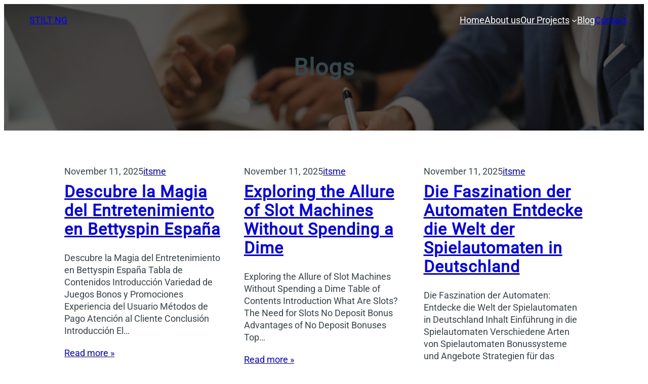

--- FILE ---
content_type: text/html; charset=UTF-8
request_url: https://stilt.ng/blog/page/3/
body_size: 18188
content:
<!DOCTYPE html>
<html lang="en-US">
<head>
	<meta charset="UTF-8" />
	<meta name="viewport" content="width=device-width, initial-scale=1" />
<meta name='robots' content='max-image-preview:large' />
<title>Blog &#8211; Page 3 &#8211; STILT NG</title>
<link rel='dns-prefetch' href='//stats.wp.com' />
<link rel="alternate" type="application/rss+xml" title="STILT NG &raquo; Feed" href="https://stilt.ng/feed/" />
<link rel="alternate" type="application/rss+xml" title="STILT NG &raquo; Comments Feed" href="https://stilt.ng/comments/feed/" />
<style id='wp-img-auto-sizes-contain-inline-css'>
img:is([sizes=auto i],[sizes^="auto," i]){contain-intrinsic-size:3000px 1500px}
/*# sourceURL=wp-img-auto-sizes-contain-inline-css */
</style>
<style id='wp-block-site-title-inline-css'>
.wp-block-site-title{box-sizing:border-box}.wp-block-site-title :where(a){color:inherit;font-family:inherit;font-size:inherit;font-style:inherit;font-weight:inherit;letter-spacing:inherit;line-height:inherit;text-decoration:inherit}
/*# sourceURL=https://stilt.ng/wp-includes/blocks/site-title/style.min.css */
</style>
<style id='wp-block-navigation-link-inline-css'>
.wp-block-navigation .wp-block-navigation-item__label{overflow-wrap:break-word}.wp-block-navigation .wp-block-navigation-item__description{display:none}.link-ui-tools{outline:1px solid #f0f0f0;padding:8px}.link-ui-block-inserter{padding-top:8px}.link-ui-block-inserter__back{margin-left:8px;text-transform:uppercase}
/*# sourceURL=https://stilt.ng/wp-includes/blocks/navigation-link/style.min.css */
</style>
<link rel='stylesheet' id='wp-block-navigation-css' href='https://stilt.ng/wp-includes/blocks/navigation/style.min.css?ver=6.9' media='all' />
<style id='wp-block-group-inline-css'>
.wp-block-group{box-sizing:border-box}:where(.wp-block-group.wp-block-group-is-layout-constrained){position:relative}
/*# sourceURL=https://stilt.ng/wp-includes/blocks/group/style.min.css */
</style>
<style id='wp-block-button-inline-css'>
.wp-block-button__link{align-content:center;box-sizing:border-box;cursor:pointer;display:inline-block;height:100%;text-align:center;word-break:break-word}.wp-block-button__link.aligncenter{text-align:center}.wp-block-button__link.alignright{text-align:right}:where(.wp-block-button__link){border-radius:9999px;box-shadow:none;padding:calc(.667em + 2px) calc(1.333em + 2px);text-decoration:none}.wp-block-button[style*=text-decoration] .wp-block-button__link{text-decoration:inherit}.wp-block-buttons>.wp-block-button.has-custom-width{max-width:none}.wp-block-buttons>.wp-block-button.has-custom-width .wp-block-button__link{width:100%}.wp-block-buttons>.wp-block-button.has-custom-font-size .wp-block-button__link{font-size:inherit}.wp-block-buttons>.wp-block-button.wp-block-button__width-25{width:calc(25% - var(--wp--style--block-gap, .5em)*.75)}.wp-block-buttons>.wp-block-button.wp-block-button__width-50{width:calc(50% - var(--wp--style--block-gap, .5em)*.5)}.wp-block-buttons>.wp-block-button.wp-block-button__width-75{width:calc(75% - var(--wp--style--block-gap, .5em)*.25)}.wp-block-buttons>.wp-block-button.wp-block-button__width-100{flex-basis:100%;width:100%}.wp-block-buttons.is-vertical>.wp-block-button.wp-block-button__width-25{width:25%}.wp-block-buttons.is-vertical>.wp-block-button.wp-block-button__width-50{width:50%}.wp-block-buttons.is-vertical>.wp-block-button.wp-block-button__width-75{width:75%}.wp-block-button.is-style-squared,.wp-block-button__link.wp-block-button.is-style-squared{border-radius:0}.wp-block-button.no-border-radius,.wp-block-button__link.no-border-radius{border-radius:0!important}:root :where(.wp-block-button .wp-block-button__link.is-style-outline),:root :where(.wp-block-button.is-style-outline>.wp-block-button__link){border:2px solid;padding:.667em 1.333em}:root :where(.wp-block-button .wp-block-button__link.is-style-outline:not(.has-text-color)),:root :where(.wp-block-button.is-style-outline>.wp-block-button__link:not(.has-text-color)){color:currentColor}:root :where(.wp-block-button .wp-block-button__link.is-style-outline:not(.has-background)),:root :where(.wp-block-button.is-style-outline>.wp-block-button__link:not(.has-background)){background-color:initial;background-image:none}
/*# sourceURL=https://stilt.ng/wp-includes/blocks/button/style.min.css */
</style>
<style id='wp-block-buttons-inline-css'>
.wp-block-buttons{box-sizing:border-box}.wp-block-buttons.is-vertical{flex-direction:column}.wp-block-buttons.is-vertical>.wp-block-button:last-child{margin-bottom:0}.wp-block-buttons>.wp-block-button{display:inline-block;margin:0}.wp-block-buttons.is-content-justification-left{justify-content:flex-start}.wp-block-buttons.is-content-justification-left.is-vertical{align-items:flex-start}.wp-block-buttons.is-content-justification-center{justify-content:center}.wp-block-buttons.is-content-justification-center.is-vertical{align-items:center}.wp-block-buttons.is-content-justification-right{justify-content:flex-end}.wp-block-buttons.is-content-justification-right.is-vertical{align-items:flex-end}.wp-block-buttons.is-content-justification-space-between{justify-content:space-between}.wp-block-buttons.aligncenter{text-align:center}.wp-block-buttons:not(.is-content-justification-space-between,.is-content-justification-right,.is-content-justification-left,.is-content-justification-center) .wp-block-button.aligncenter{margin-left:auto;margin-right:auto;width:100%}.wp-block-buttons[style*=text-decoration] .wp-block-button,.wp-block-buttons[style*=text-decoration] .wp-block-button__link{text-decoration:inherit}.wp-block-buttons.has-custom-font-size .wp-block-button__link{font-size:inherit}.wp-block-buttons .wp-block-button__link{width:100%}.wp-block-button.aligncenter{text-align:center}
/*# sourceURL=https://stilt.ng/wp-includes/blocks/buttons/style.min.css */
</style>
<style id='wp-block-heading-inline-css'>
h1:where(.wp-block-heading).has-background,h2:where(.wp-block-heading).has-background,h3:where(.wp-block-heading).has-background,h4:where(.wp-block-heading).has-background,h5:where(.wp-block-heading).has-background,h6:where(.wp-block-heading).has-background{padding:1.25em 2.375em}h1.has-text-align-left[style*=writing-mode]:where([style*=vertical-lr]),h1.has-text-align-right[style*=writing-mode]:where([style*=vertical-rl]),h2.has-text-align-left[style*=writing-mode]:where([style*=vertical-lr]),h2.has-text-align-right[style*=writing-mode]:where([style*=vertical-rl]),h3.has-text-align-left[style*=writing-mode]:where([style*=vertical-lr]),h3.has-text-align-right[style*=writing-mode]:where([style*=vertical-rl]),h4.has-text-align-left[style*=writing-mode]:where([style*=vertical-lr]),h4.has-text-align-right[style*=writing-mode]:where([style*=vertical-rl]),h5.has-text-align-left[style*=writing-mode]:where([style*=vertical-lr]),h5.has-text-align-right[style*=writing-mode]:where([style*=vertical-rl]),h6.has-text-align-left[style*=writing-mode]:where([style*=vertical-lr]),h6.has-text-align-right[style*=writing-mode]:where([style*=vertical-rl]){rotate:180deg}
/*# sourceURL=https://stilt.ng/wp-includes/blocks/heading/style.min.css */
</style>
<link rel='stylesheet' id='wp-block-cover-css' href='https://stilt.ng/wp-includes/blocks/cover/style.min.css?ver=6.9' media='all' />
<style id='wp-block-post-date-inline-css'>
.wp-block-post-date{box-sizing:border-box}
/*# sourceURL=https://stilt.ng/wp-includes/blocks/post-date/style.min.css */
</style>
<style id='wp-block-post-author-name-inline-css'>
.wp-block-post-author-name{box-sizing:border-box}
/*# sourceURL=https://stilt.ng/wp-includes/blocks/post-author-name/style.min.css */
</style>
<style id='wp-block-post-title-inline-css'>
.wp-block-post-title{box-sizing:border-box;word-break:break-word}.wp-block-post-title :where(a){display:inline-block;font-family:inherit;font-size:inherit;font-style:inherit;font-weight:inherit;letter-spacing:inherit;line-height:inherit;text-decoration:inherit}
/*# sourceURL=https://stilt.ng/wp-includes/blocks/post-title/style.min.css */
</style>
<style id='wp-block-post-excerpt-inline-css'>
:where(.wp-block-post-excerpt){box-sizing:border-box;margin-bottom:var(--wp--style--block-gap);margin-top:var(--wp--style--block-gap)}.wp-block-post-excerpt__excerpt{margin-bottom:0;margin-top:0}.wp-block-post-excerpt__more-text{margin-bottom:0;margin-top:var(--wp--style--block-gap)}.wp-block-post-excerpt__more-link{display:inline-block}
/*# sourceURL=https://stilt.ng/wp-includes/blocks/post-excerpt/style.min.css */
</style>
<style id='wp-block-post-template-inline-css'>
.wp-block-post-template{box-sizing:border-box;list-style:none;margin-bottom:0;margin-top:0;max-width:100%;padding:0}.wp-block-post-template.is-flex-container{display:flex;flex-direction:row;flex-wrap:wrap;gap:1.25em}.wp-block-post-template.is-flex-container>li{margin:0;width:100%}@media (min-width:600px){.wp-block-post-template.is-flex-container.is-flex-container.columns-2>li{width:calc(50% - .625em)}.wp-block-post-template.is-flex-container.is-flex-container.columns-3>li{width:calc(33.33333% - .83333em)}.wp-block-post-template.is-flex-container.is-flex-container.columns-4>li{width:calc(25% - .9375em)}.wp-block-post-template.is-flex-container.is-flex-container.columns-5>li{width:calc(20% - 1em)}.wp-block-post-template.is-flex-container.is-flex-container.columns-6>li{width:calc(16.66667% - 1.04167em)}}@media (max-width:600px){.wp-block-post-template-is-layout-grid.wp-block-post-template-is-layout-grid.wp-block-post-template-is-layout-grid.wp-block-post-template-is-layout-grid{grid-template-columns:1fr}}.wp-block-post-template-is-layout-constrained>li>.alignright,.wp-block-post-template-is-layout-flow>li>.alignright{float:right;margin-inline-end:0;margin-inline-start:2em}.wp-block-post-template-is-layout-constrained>li>.alignleft,.wp-block-post-template-is-layout-flow>li>.alignleft{float:left;margin-inline-end:2em;margin-inline-start:0}.wp-block-post-template-is-layout-constrained>li>.aligncenter,.wp-block-post-template-is-layout-flow>li>.aligncenter{margin-inline-end:auto;margin-inline-start:auto}
/*# sourceURL=https://stilt.ng/wp-includes/blocks/post-template/style.min.css */
</style>
<style id='wp-block-query-pagination-inline-css'>
.wp-block-query-pagination.is-content-justification-space-between>.wp-block-query-pagination-next:last-of-type{margin-inline-start:auto}.wp-block-query-pagination.is-content-justification-space-between>.wp-block-query-pagination-previous:first-child{margin-inline-end:auto}.wp-block-query-pagination .wp-block-query-pagination-previous-arrow{display:inline-block;margin-right:1ch}.wp-block-query-pagination .wp-block-query-pagination-previous-arrow:not(.is-arrow-chevron){transform:scaleX(1)}.wp-block-query-pagination .wp-block-query-pagination-next-arrow{display:inline-block;margin-left:1ch}.wp-block-query-pagination .wp-block-query-pagination-next-arrow:not(.is-arrow-chevron){transform:scaleX(1)}.wp-block-query-pagination.aligncenter{justify-content:center}
/*# sourceURL=https://stilt.ng/wp-includes/blocks/query-pagination/style.min.css */
</style>
<style id='wp-block-paragraph-inline-css'>
.is-small-text{font-size:.875em}.is-regular-text{font-size:1em}.is-large-text{font-size:2.25em}.is-larger-text{font-size:3em}.has-drop-cap:not(:focus):first-letter{float:left;font-size:8.4em;font-style:normal;font-weight:100;line-height:.68;margin:.05em .1em 0 0;text-transform:uppercase}body.rtl .has-drop-cap:not(:focus):first-letter{float:none;margin-left:.1em}p.has-drop-cap.has-background{overflow:hidden}:root :where(p.has-background){padding:1.25em 2.375em}:where(p.has-text-color:not(.has-link-color)) a{color:inherit}p.has-text-align-left[style*="writing-mode:vertical-lr"],p.has-text-align-right[style*="writing-mode:vertical-rl"]{rotate:180deg}
/*# sourceURL=https://stilt.ng/wp-includes/blocks/paragraph/style.min.css */
</style>
<style id='wp-block-social-links-inline-css'>
.wp-block-social-links{background:none;box-sizing:border-box;margin-left:0;padding-left:0;padding-right:0;text-indent:0}.wp-block-social-links .wp-social-link a,.wp-block-social-links .wp-social-link a:hover{border-bottom:0;box-shadow:none;text-decoration:none}.wp-block-social-links .wp-social-link svg{height:1em;width:1em}.wp-block-social-links .wp-social-link span:not(.screen-reader-text){font-size:.65em;margin-left:.5em;margin-right:.5em}.wp-block-social-links.has-small-icon-size{font-size:16px}.wp-block-social-links,.wp-block-social-links.has-normal-icon-size{font-size:24px}.wp-block-social-links.has-large-icon-size{font-size:36px}.wp-block-social-links.has-huge-icon-size{font-size:48px}.wp-block-social-links.aligncenter{display:flex;justify-content:center}.wp-block-social-links.alignright{justify-content:flex-end}.wp-block-social-link{border-radius:9999px;display:block}@media not (prefers-reduced-motion){.wp-block-social-link{transition:transform .1s ease}}.wp-block-social-link{height:auto}.wp-block-social-link a{align-items:center;display:flex;line-height:0}.wp-block-social-link:hover{transform:scale(1.1)}.wp-block-social-links .wp-block-social-link.wp-social-link{display:inline-block;margin:0;padding:0}.wp-block-social-links .wp-block-social-link.wp-social-link .wp-block-social-link-anchor,.wp-block-social-links .wp-block-social-link.wp-social-link .wp-block-social-link-anchor svg,.wp-block-social-links .wp-block-social-link.wp-social-link .wp-block-social-link-anchor:active,.wp-block-social-links .wp-block-social-link.wp-social-link .wp-block-social-link-anchor:hover,.wp-block-social-links .wp-block-social-link.wp-social-link .wp-block-social-link-anchor:visited{color:currentColor;fill:currentColor}:where(.wp-block-social-links:not(.is-style-logos-only)) .wp-social-link{background-color:#f0f0f0;color:#444}:where(.wp-block-social-links:not(.is-style-logos-only)) .wp-social-link-amazon{background-color:#f90;color:#fff}:where(.wp-block-social-links:not(.is-style-logos-only)) .wp-social-link-bandcamp{background-color:#1ea0c3;color:#fff}:where(.wp-block-social-links:not(.is-style-logos-only)) .wp-social-link-behance{background-color:#0757fe;color:#fff}:where(.wp-block-social-links:not(.is-style-logos-only)) .wp-social-link-bluesky{background-color:#0a7aff;color:#fff}:where(.wp-block-social-links:not(.is-style-logos-only)) .wp-social-link-codepen{background-color:#1e1f26;color:#fff}:where(.wp-block-social-links:not(.is-style-logos-only)) .wp-social-link-deviantart{background-color:#02e49b;color:#fff}:where(.wp-block-social-links:not(.is-style-logos-only)) .wp-social-link-discord{background-color:#5865f2;color:#fff}:where(.wp-block-social-links:not(.is-style-logos-only)) .wp-social-link-dribbble{background-color:#e94c89;color:#fff}:where(.wp-block-social-links:not(.is-style-logos-only)) .wp-social-link-dropbox{background-color:#4280ff;color:#fff}:where(.wp-block-social-links:not(.is-style-logos-only)) .wp-social-link-etsy{background-color:#f45800;color:#fff}:where(.wp-block-social-links:not(.is-style-logos-only)) .wp-social-link-facebook{background-color:#0866ff;color:#fff}:where(.wp-block-social-links:not(.is-style-logos-only)) .wp-social-link-fivehundredpx{background-color:#000;color:#fff}:where(.wp-block-social-links:not(.is-style-logos-only)) .wp-social-link-flickr{background-color:#0461dd;color:#fff}:where(.wp-block-social-links:not(.is-style-logos-only)) .wp-social-link-foursquare{background-color:#e65678;color:#fff}:where(.wp-block-social-links:not(.is-style-logos-only)) .wp-social-link-github{background-color:#24292d;color:#fff}:where(.wp-block-social-links:not(.is-style-logos-only)) .wp-social-link-goodreads{background-color:#eceadd;color:#382110}:where(.wp-block-social-links:not(.is-style-logos-only)) .wp-social-link-google{background-color:#ea4434;color:#fff}:where(.wp-block-social-links:not(.is-style-logos-only)) .wp-social-link-gravatar{background-color:#1d4fc4;color:#fff}:where(.wp-block-social-links:not(.is-style-logos-only)) .wp-social-link-instagram{background-color:#f00075;color:#fff}:where(.wp-block-social-links:not(.is-style-logos-only)) .wp-social-link-lastfm{background-color:#e21b24;color:#fff}:where(.wp-block-social-links:not(.is-style-logos-only)) .wp-social-link-linkedin{background-color:#0d66c2;color:#fff}:where(.wp-block-social-links:not(.is-style-logos-only)) .wp-social-link-mastodon{background-color:#3288d4;color:#fff}:where(.wp-block-social-links:not(.is-style-logos-only)) .wp-social-link-medium{background-color:#000;color:#fff}:where(.wp-block-social-links:not(.is-style-logos-only)) .wp-social-link-meetup{background-color:#f6405f;color:#fff}:where(.wp-block-social-links:not(.is-style-logos-only)) .wp-social-link-patreon{background-color:#000;color:#fff}:where(.wp-block-social-links:not(.is-style-logos-only)) .wp-social-link-pinterest{background-color:#e60122;color:#fff}:where(.wp-block-social-links:not(.is-style-logos-only)) .wp-social-link-pocket{background-color:#ef4155;color:#fff}:where(.wp-block-social-links:not(.is-style-logos-only)) .wp-social-link-reddit{background-color:#ff4500;color:#fff}:where(.wp-block-social-links:not(.is-style-logos-only)) .wp-social-link-skype{background-color:#0478d7;color:#fff}:where(.wp-block-social-links:not(.is-style-logos-only)) .wp-social-link-snapchat{background-color:#fefc00;color:#fff;stroke:#000}:where(.wp-block-social-links:not(.is-style-logos-only)) .wp-social-link-soundcloud{background-color:#ff5600;color:#fff}:where(.wp-block-social-links:not(.is-style-logos-only)) .wp-social-link-spotify{background-color:#1bd760;color:#fff}:where(.wp-block-social-links:not(.is-style-logos-only)) .wp-social-link-telegram{background-color:#2aabee;color:#fff}:where(.wp-block-social-links:not(.is-style-logos-only)) .wp-social-link-threads{background-color:#000;color:#fff}:where(.wp-block-social-links:not(.is-style-logos-only)) .wp-social-link-tiktok{background-color:#000;color:#fff}:where(.wp-block-social-links:not(.is-style-logos-only)) .wp-social-link-tumblr{background-color:#011835;color:#fff}:where(.wp-block-social-links:not(.is-style-logos-only)) .wp-social-link-twitch{background-color:#6440a4;color:#fff}:where(.wp-block-social-links:not(.is-style-logos-only)) .wp-social-link-twitter{background-color:#1da1f2;color:#fff}:where(.wp-block-social-links:not(.is-style-logos-only)) .wp-social-link-vimeo{background-color:#1eb7ea;color:#fff}:where(.wp-block-social-links:not(.is-style-logos-only)) .wp-social-link-vk{background-color:#4680c2;color:#fff}:where(.wp-block-social-links:not(.is-style-logos-only)) .wp-social-link-wordpress{background-color:#3499cd;color:#fff}:where(.wp-block-social-links:not(.is-style-logos-only)) .wp-social-link-whatsapp{background-color:#25d366;color:#fff}:where(.wp-block-social-links:not(.is-style-logos-only)) .wp-social-link-x{background-color:#000;color:#fff}:where(.wp-block-social-links:not(.is-style-logos-only)) .wp-social-link-yelp{background-color:#d32422;color:#fff}:where(.wp-block-social-links:not(.is-style-logos-only)) .wp-social-link-youtube{background-color:red;color:#fff}:where(.wp-block-social-links.is-style-logos-only) .wp-social-link{background:none}:where(.wp-block-social-links.is-style-logos-only) .wp-social-link svg{height:1.25em;width:1.25em}:where(.wp-block-social-links.is-style-logos-only) .wp-social-link-amazon{color:#f90}:where(.wp-block-social-links.is-style-logos-only) .wp-social-link-bandcamp{color:#1ea0c3}:where(.wp-block-social-links.is-style-logos-only) .wp-social-link-behance{color:#0757fe}:where(.wp-block-social-links.is-style-logos-only) .wp-social-link-bluesky{color:#0a7aff}:where(.wp-block-social-links.is-style-logos-only) .wp-social-link-codepen{color:#1e1f26}:where(.wp-block-social-links.is-style-logos-only) .wp-social-link-deviantart{color:#02e49b}:where(.wp-block-social-links.is-style-logos-only) .wp-social-link-discord{color:#5865f2}:where(.wp-block-social-links.is-style-logos-only) .wp-social-link-dribbble{color:#e94c89}:where(.wp-block-social-links.is-style-logos-only) .wp-social-link-dropbox{color:#4280ff}:where(.wp-block-social-links.is-style-logos-only) .wp-social-link-etsy{color:#f45800}:where(.wp-block-social-links.is-style-logos-only) .wp-social-link-facebook{color:#0866ff}:where(.wp-block-social-links.is-style-logos-only) .wp-social-link-fivehundredpx{color:#000}:where(.wp-block-social-links.is-style-logos-only) .wp-social-link-flickr{color:#0461dd}:where(.wp-block-social-links.is-style-logos-only) .wp-social-link-foursquare{color:#e65678}:where(.wp-block-social-links.is-style-logos-only) .wp-social-link-github{color:#24292d}:where(.wp-block-social-links.is-style-logos-only) .wp-social-link-goodreads{color:#382110}:where(.wp-block-social-links.is-style-logos-only) .wp-social-link-google{color:#ea4434}:where(.wp-block-social-links.is-style-logos-only) .wp-social-link-gravatar{color:#1d4fc4}:where(.wp-block-social-links.is-style-logos-only) .wp-social-link-instagram{color:#f00075}:where(.wp-block-social-links.is-style-logos-only) .wp-social-link-lastfm{color:#e21b24}:where(.wp-block-social-links.is-style-logos-only) .wp-social-link-linkedin{color:#0d66c2}:where(.wp-block-social-links.is-style-logos-only) .wp-social-link-mastodon{color:#3288d4}:where(.wp-block-social-links.is-style-logos-only) .wp-social-link-medium{color:#000}:where(.wp-block-social-links.is-style-logos-only) .wp-social-link-meetup{color:#f6405f}:where(.wp-block-social-links.is-style-logos-only) .wp-social-link-patreon{color:#000}:where(.wp-block-social-links.is-style-logos-only) .wp-social-link-pinterest{color:#e60122}:where(.wp-block-social-links.is-style-logos-only) .wp-social-link-pocket{color:#ef4155}:where(.wp-block-social-links.is-style-logos-only) .wp-social-link-reddit{color:#ff4500}:where(.wp-block-social-links.is-style-logos-only) .wp-social-link-skype{color:#0478d7}:where(.wp-block-social-links.is-style-logos-only) .wp-social-link-snapchat{color:#fff;stroke:#000}:where(.wp-block-social-links.is-style-logos-only) .wp-social-link-soundcloud{color:#ff5600}:where(.wp-block-social-links.is-style-logos-only) .wp-social-link-spotify{color:#1bd760}:where(.wp-block-social-links.is-style-logos-only) .wp-social-link-telegram{color:#2aabee}:where(.wp-block-social-links.is-style-logos-only) .wp-social-link-threads{color:#000}:where(.wp-block-social-links.is-style-logos-only) .wp-social-link-tiktok{color:#000}:where(.wp-block-social-links.is-style-logos-only) .wp-social-link-tumblr{color:#011835}:where(.wp-block-social-links.is-style-logos-only) .wp-social-link-twitch{color:#6440a4}:where(.wp-block-social-links.is-style-logos-only) .wp-social-link-twitter{color:#1da1f2}:where(.wp-block-social-links.is-style-logos-only) .wp-social-link-vimeo{color:#1eb7ea}:where(.wp-block-social-links.is-style-logos-only) .wp-social-link-vk{color:#4680c2}:where(.wp-block-social-links.is-style-logos-only) .wp-social-link-whatsapp{color:#25d366}:where(.wp-block-social-links.is-style-logos-only) .wp-social-link-wordpress{color:#3499cd}:where(.wp-block-social-links.is-style-logos-only) .wp-social-link-x{color:#000}:where(.wp-block-social-links.is-style-logos-only) .wp-social-link-yelp{color:#d32422}:where(.wp-block-social-links.is-style-logos-only) .wp-social-link-youtube{color:red}.wp-block-social-links.is-style-pill-shape .wp-social-link{width:auto}:root :where(.wp-block-social-links .wp-social-link a){padding:.25em}:root :where(.wp-block-social-links.is-style-logos-only .wp-social-link a){padding:0}:root :where(.wp-block-social-links.is-style-pill-shape .wp-social-link a){padding-left:.6666666667em;padding-right:.6666666667em}.wp-block-social-links:not(.has-icon-color):not(.has-icon-background-color) .wp-social-link-snapchat .wp-block-social-link-label{color:#000}
/*# sourceURL=https://stilt.ng/wp-includes/blocks/social-links/style.min.css */
</style>
<style id='wp-block-columns-inline-css'>
.wp-block-columns{box-sizing:border-box;display:flex;flex-wrap:wrap!important}@media (min-width:782px){.wp-block-columns{flex-wrap:nowrap!important}}.wp-block-columns{align-items:normal!important}.wp-block-columns.are-vertically-aligned-top{align-items:flex-start}.wp-block-columns.are-vertically-aligned-center{align-items:center}.wp-block-columns.are-vertically-aligned-bottom{align-items:flex-end}@media (max-width:781px){.wp-block-columns:not(.is-not-stacked-on-mobile)>.wp-block-column{flex-basis:100%!important}}@media (min-width:782px){.wp-block-columns:not(.is-not-stacked-on-mobile)>.wp-block-column{flex-basis:0;flex-grow:1}.wp-block-columns:not(.is-not-stacked-on-mobile)>.wp-block-column[style*=flex-basis]{flex-grow:0}}.wp-block-columns.is-not-stacked-on-mobile{flex-wrap:nowrap!important}.wp-block-columns.is-not-stacked-on-mobile>.wp-block-column{flex-basis:0;flex-grow:1}.wp-block-columns.is-not-stacked-on-mobile>.wp-block-column[style*=flex-basis]{flex-grow:0}:where(.wp-block-columns){margin-bottom:1.75em}:where(.wp-block-columns.has-background){padding:1.25em 2.375em}.wp-block-column{flex-grow:1;min-width:0;overflow-wrap:break-word;word-break:break-word}.wp-block-column.is-vertically-aligned-top{align-self:flex-start}.wp-block-column.is-vertically-aligned-center{align-self:center}.wp-block-column.is-vertically-aligned-bottom{align-self:flex-end}.wp-block-column.is-vertically-aligned-stretch{align-self:stretch}.wp-block-column.is-vertically-aligned-bottom,.wp-block-column.is-vertically-aligned-center,.wp-block-column.is-vertically-aligned-top{width:100%}
/*# sourceURL=https://stilt.ng/wp-includes/blocks/columns/style.min.css */
</style>
<style id='wp-emoji-styles-inline-css'>

	img.wp-smiley, img.emoji {
		display: inline !important;
		border: none !important;
		box-shadow: none !important;
		height: 1em !important;
		width: 1em !important;
		margin: 0 0.07em !important;
		vertical-align: -0.1em !important;
		background: none !important;
		padding: 0 !important;
	}
/*# sourceURL=wp-emoji-styles-inline-css */
</style>
<style id='wp-block-library-inline-css'>
:root{--wp-block-synced-color:#7a00df;--wp-block-synced-color--rgb:122,0,223;--wp-bound-block-color:var(--wp-block-synced-color);--wp-editor-canvas-background:#ddd;--wp-admin-theme-color:#007cba;--wp-admin-theme-color--rgb:0,124,186;--wp-admin-theme-color-darker-10:#006ba1;--wp-admin-theme-color-darker-10--rgb:0,107,160.5;--wp-admin-theme-color-darker-20:#005a87;--wp-admin-theme-color-darker-20--rgb:0,90,135;--wp-admin-border-width-focus:2px}@media (min-resolution:192dpi){:root{--wp-admin-border-width-focus:1.5px}}.wp-element-button{cursor:pointer}:root .has-very-light-gray-background-color{background-color:#eee}:root .has-very-dark-gray-background-color{background-color:#313131}:root .has-very-light-gray-color{color:#eee}:root .has-very-dark-gray-color{color:#313131}:root .has-vivid-green-cyan-to-vivid-cyan-blue-gradient-background{background:linear-gradient(135deg,#00d084,#0693e3)}:root .has-purple-crush-gradient-background{background:linear-gradient(135deg,#34e2e4,#4721fb 50%,#ab1dfe)}:root .has-hazy-dawn-gradient-background{background:linear-gradient(135deg,#faaca8,#dad0ec)}:root .has-subdued-olive-gradient-background{background:linear-gradient(135deg,#fafae1,#67a671)}:root .has-atomic-cream-gradient-background{background:linear-gradient(135deg,#fdd79a,#004a59)}:root .has-nightshade-gradient-background{background:linear-gradient(135deg,#330968,#31cdcf)}:root .has-midnight-gradient-background{background:linear-gradient(135deg,#020381,#2874fc)}:root{--wp--preset--font-size--normal:16px;--wp--preset--font-size--huge:42px}.has-regular-font-size{font-size:1em}.has-larger-font-size{font-size:2.625em}.has-normal-font-size{font-size:var(--wp--preset--font-size--normal)}.has-huge-font-size{font-size:var(--wp--preset--font-size--huge)}.has-text-align-center{text-align:center}.has-text-align-left{text-align:left}.has-text-align-right{text-align:right}.has-fit-text{white-space:nowrap!important}#end-resizable-editor-section{display:none}.aligncenter{clear:both}.items-justified-left{justify-content:flex-start}.items-justified-center{justify-content:center}.items-justified-right{justify-content:flex-end}.items-justified-space-between{justify-content:space-between}.screen-reader-text{border:0;clip-path:inset(50%);height:1px;margin:-1px;overflow:hidden;padding:0;position:absolute;width:1px;word-wrap:normal!important}.screen-reader-text:focus{background-color:#ddd;clip-path:none;color:#444;display:block;font-size:1em;height:auto;left:5px;line-height:normal;padding:15px 23px 14px;text-decoration:none;top:5px;width:auto;z-index:100000}html :where(.has-border-color){border-style:solid}html :where([style*=border-top-color]){border-top-style:solid}html :where([style*=border-right-color]){border-right-style:solid}html :where([style*=border-bottom-color]){border-bottom-style:solid}html :where([style*=border-left-color]){border-left-style:solid}html :where([style*=border-width]){border-style:solid}html :where([style*=border-top-width]){border-top-style:solid}html :where([style*=border-right-width]){border-right-style:solid}html :where([style*=border-bottom-width]){border-bottom-style:solid}html :where([style*=border-left-width]){border-left-style:solid}html :where(img[class*=wp-image-]){height:auto;max-width:100%}:where(figure){margin:0 0 1em}html :where(.is-position-sticky){--wp-admin--admin-bar--position-offset:var(--wp-admin--admin-bar--height,0px)}@media screen and (max-width:600px){html :where(.is-position-sticky){--wp-admin--admin-bar--position-offset:0px}}
.has-text-align-justify{text-align:justify;}
/*# sourceURL=wp-block-library-inline-css */
</style>
<style id='global-styles-inline-css'>
:root{--wp--preset--aspect-ratio--square: 1;--wp--preset--aspect-ratio--4-3: 4/3;--wp--preset--aspect-ratio--3-4: 3/4;--wp--preset--aspect-ratio--3-2: 3/2;--wp--preset--aspect-ratio--2-3: 2/3;--wp--preset--aspect-ratio--16-9: 16/9;--wp--preset--aspect-ratio--9-16: 9/16;--wp--preset--color--black: #000000;--wp--preset--color--cyan-bluish-gray: #abb8c3;--wp--preset--color--white: #FFFFFF;--wp--preset--color--pale-pink: #f78da7;--wp--preset--color--vivid-red: #cf2e2e;--wp--preset--color--luminous-vivid-orange: #ff6900;--wp--preset--color--luminous-vivid-amber: #fcb900;--wp--preset--color--light-green-cyan: #7bdcb5;--wp--preset--color--vivid-green-cyan: #00d084;--wp--preset--color--pale-cyan-blue: #8ed1fc;--wp--preset--color--vivid-cyan-blue: #0693e3;--wp--preset--color--vivid-purple: #9b51e0;--wp--preset--color--primary: #0955e3;--wp--preset--color--secondary: #FF9900;--wp--preset--color--tertiary: #36454A;--wp--preset--color--quaternary: #0855E0;--wp--preset--color--gray: #686868;--wp--preset--color--light-gray: #F5F7FA;--wp--preset--color--bg-gray: #F4F6F9;--wp--preset--color--border-gray: #CFCFCF;--wp--preset--gradient--vivid-cyan-blue-to-vivid-purple: linear-gradient(135deg,rgb(6,147,227) 0%,rgb(155,81,224) 100%);--wp--preset--gradient--light-green-cyan-to-vivid-green-cyan: linear-gradient(135deg,rgb(122,220,180) 0%,rgb(0,208,130) 100%);--wp--preset--gradient--luminous-vivid-amber-to-luminous-vivid-orange: linear-gradient(135deg,rgb(252,185,0) 0%,rgb(255,105,0) 100%);--wp--preset--gradient--luminous-vivid-orange-to-vivid-red: linear-gradient(135deg,rgb(255,105,0) 0%,rgb(207,46,46) 100%);--wp--preset--gradient--very-light-gray-to-cyan-bluish-gray: linear-gradient(135deg,rgb(238,238,238) 0%,rgb(169,184,195) 100%);--wp--preset--gradient--cool-to-warm-spectrum: linear-gradient(135deg,rgb(74,234,220) 0%,rgb(151,120,209) 20%,rgb(207,42,186) 40%,rgb(238,44,130) 60%,rgb(251,105,98) 80%,rgb(254,248,76) 100%);--wp--preset--gradient--blush-light-purple: linear-gradient(135deg,rgb(255,206,236) 0%,rgb(152,150,240) 100%);--wp--preset--gradient--blush-bordeaux: linear-gradient(135deg,rgb(254,205,165) 0%,rgb(254,45,45) 50%,rgb(107,0,62) 100%);--wp--preset--gradient--luminous-dusk: linear-gradient(135deg,rgb(255,203,112) 0%,rgb(199,81,192) 50%,rgb(65,88,208) 100%);--wp--preset--gradient--pale-ocean: linear-gradient(135deg,rgb(255,245,203) 0%,rgb(182,227,212) 50%,rgb(51,167,181) 100%);--wp--preset--gradient--electric-grass: linear-gradient(135deg,rgb(202,248,128) 0%,rgb(113,206,126) 100%);--wp--preset--gradient--midnight: linear-gradient(135deg,rgb(2,3,129) 0%,rgb(40,116,252) 100%);--wp--preset--font-size--small: 0.875rem;--wp--preset--font-size--medium: clamp(1rem, 1rem + ((1vw - 0.2rem) * 0.185), 1.125rem);--wp--preset--font-size--large: clamp(1.125rem, 1.125rem + ((1vw - 0.2rem) * 0.37), 1.375rem);--wp--preset--font-size--x-large: clamp(1.75rem, 1.75rem + ((1vw - 0.2rem) * 0.37), 2rem);--wp--preset--font-size--xx-large: clamp(2.15rem, 2.15rem + ((1vw - 0.2rem) * 1.259), 3rem);--wp--preset--font-family--roboto: Roboto, sans-serif;--wp--preset--spacing--20: 10px;--wp--preset--spacing--30: 20px;--wp--preset--spacing--40: 30px;--wp--preset--spacing--50: clamp(30px, 5vw, 50px);--wp--preset--spacing--60: clamp(30px, 7vw, 70px);--wp--preset--spacing--70: clamp(50px, 7vw, 90px);--wp--preset--spacing--80: clamp(70px, 10vw, 140px);--wp--preset--shadow--natural: 6px 6px 9px rgba(0, 0, 0, 0.2);--wp--preset--shadow--deep: 12px 12px 50px rgba(0, 0, 0, 0.4);--wp--preset--shadow--sharp: 6px 6px 0px rgba(0, 0, 0, 0.2);--wp--preset--shadow--outlined: 6px 6px 0px -3px rgb(255, 255, 255), 6px 6px rgb(0, 0, 0);--wp--preset--shadow--crisp: 6px 6px 0px rgb(0, 0, 0);}:root { --wp--style--global--content-size: 1400px;--wp--style--global--wide-size: 1400px; }:where(body) { margin: 0; }.wp-site-blocks { padding-top: var(--wp--style--root--padding-top); padding-bottom: var(--wp--style--root--padding-bottom); }.has-global-padding { padding-right: var(--wp--style--root--padding-right); padding-left: var(--wp--style--root--padding-left); }.has-global-padding > .alignfull { margin-right: calc(var(--wp--style--root--padding-right) * -1); margin-left: calc(var(--wp--style--root--padding-left) * -1); }.has-global-padding :where(:not(.alignfull.is-layout-flow) > .has-global-padding:not(.wp-block-block, .alignfull)) { padding-right: 0; padding-left: 0; }.has-global-padding :where(:not(.alignfull.is-layout-flow) > .has-global-padding:not(.wp-block-block, .alignfull)) > .alignfull { margin-left: 0; margin-right: 0; }.wp-site-blocks > .alignleft { float: left; margin-right: 2em; }.wp-site-blocks > .alignright { float: right; margin-left: 2em; }.wp-site-blocks > .aligncenter { justify-content: center; margin-left: auto; margin-right: auto; }:where(.wp-site-blocks) > * { margin-block-start: 1.2rem; margin-block-end: 0; }:where(.wp-site-blocks) > :first-child { margin-block-start: 0; }:where(.wp-site-blocks) > :last-child { margin-block-end: 0; }:root { --wp--style--block-gap: 1.2rem; }:root :where(.is-layout-flow) > :first-child{margin-block-start: 0;}:root :where(.is-layout-flow) > :last-child{margin-block-end: 0;}:root :where(.is-layout-flow) > *{margin-block-start: 1.2rem;margin-block-end: 0;}:root :where(.is-layout-constrained) > :first-child{margin-block-start: 0;}:root :where(.is-layout-constrained) > :last-child{margin-block-end: 0;}:root :where(.is-layout-constrained) > *{margin-block-start: 1.2rem;margin-block-end: 0;}:root :where(.is-layout-flex){gap: 1.2rem;}:root :where(.is-layout-grid){gap: 1.2rem;}.is-layout-flow > .alignleft{float: left;margin-inline-start: 0;margin-inline-end: 2em;}.is-layout-flow > .alignright{float: right;margin-inline-start: 2em;margin-inline-end: 0;}.is-layout-flow > .aligncenter{margin-left: auto !important;margin-right: auto !important;}.is-layout-constrained > .alignleft{float: left;margin-inline-start: 0;margin-inline-end: 2em;}.is-layout-constrained > .alignright{float: right;margin-inline-start: 2em;margin-inline-end: 0;}.is-layout-constrained > .aligncenter{margin-left: auto !important;margin-right: auto !important;}.is-layout-constrained > :where(:not(.alignleft):not(.alignright):not(.alignfull)){max-width: var(--wp--style--global--content-size);margin-left: auto !important;margin-right: auto !important;}.is-layout-constrained > .alignwide{max-width: var(--wp--style--global--wide-size);}body .is-layout-flex{display: flex;}.is-layout-flex{flex-wrap: wrap;align-items: center;}.is-layout-flex > :is(*, div){margin: 0;}body .is-layout-grid{display: grid;}.is-layout-grid > :is(*, div){margin: 0;}body{background-color: var(--wp--preset--color--white);color: var(--wp--preset--color--tertiary);font-family: var(--wp--preset--font-family--roboto);font-size: var(--wp--preset--font-size--medium);font-style: normal;font-weight: 200;line-height: 1.4;--wp--style--root--padding-top: 0px;--wp--style--root--padding-right: var(--wp--preset--spacing--50);--wp--style--root--padding-bottom: 0px;--wp--style--root--padding-left: var(--wp--preset--spacing--50);}a:where(:not(.wp-element-button)){color: var(--wp--preset--color--primary);text-decoration: underline;}:root :where(a:where(:not(.wp-element-button)):hover){text-decoration: none;}h1, h2, h3, h4, h5, h6{font-weight: 400;letter-spacing: 1px;line-height: 1.2;}h1{font-size: var(--wp--preset--font-size--xx-large);}h2{font-size: var(--wp--preset--font-size--x-large);}h3{font-size: var(--wp--preset--font-size--large);}h4{font-size: var(--wp--preset--font-size--medium);}h5{font-size: var(--wp--preset--font-size--small);}h6{font-size: var(--wp--preset--font-size--small);}:root :where(h6.wp-block-heading.sub-title ){font-weight: 600;text-transform: uppercase;letter-spacing: 2px;color: var(--wp--preset--color--primary);}:root :where(.wp-element-button, .wp-block-button__link){background: linear-gradient(135deg,rgb(255,106,0) 0%,rgb(254,185,35) 100%);background-color: var(--wp--preset--color--primary);border-radius: 6px;border-width: 0;color: var(--wp--preset--color--white);font-family: inherit;font-size: var(--wp--preset--font-size--medium);font-style: inherit;font-weight: inherit;letter-spacing: inherit;line-height: inherit;padding-top: 1rem;padding-right: 2.25rem;padding-bottom: 1rem;padding-left: 2.25rem;text-decoration: none;text-transform: inherit;}:root :where(.wp-element-button, .wp-block-button__link){transition: 0.4s all;}:root :where(.wp-element-button:hover, .wp-block-button__link:hover){background-color: var(--wp--preset--color--quaternary);border-color: transparent;color: var(--wp--preset--color--white);}:root :where(.wp-element-button:hover, .wp-block-button__link:hover){transition: 0.4s all;}:root :where(.wp-element-button:focus, .wp-block-button__link:focus){outline-color: var(--wp--preset--color--primary);outline-offset: 2px;}:root :where(.wp-element-button:focus, .wp-block-button__link:focus){transition: 0.4s all;}:root :where(.wp-element-caption, .wp-block-audio figcaption, .wp-block-embed figcaption, .wp-block-gallery figcaption, .wp-block-image figcaption, .wp-block-table figcaption, .wp-block-video figcaption){font-size: var(--wp--preset--font-size--small);line-height: 1.4;}.has-black-color{color: var(--wp--preset--color--black) !important;}.has-cyan-bluish-gray-color{color: var(--wp--preset--color--cyan-bluish-gray) !important;}.has-white-color{color: var(--wp--preset--color--white) !important;}.has-pale-pink-color{color: var(--wp--preset--color--pale-pink) !important;}.has-vivid-red-color{color: var(--wp--preset--color--vivid-red) !important;}.has-luminous-vivid-orange-color{color: var(--wp--preset--color--luminous-vivid-orange) !important;}.has-luminous-vivid-amber-color{color: var(--wp--preset--color--luminous-vivid-amber) !important;}.has-light-green-cyan-color{color: var(--wp--preset--color--light-green-cyan) !important;}.has-vivid-green-cyan-color{color: var(--wp--preset--color--vivid-green-cyan) !important;}.has-pale-cyan-blue-color{color: var(--wp--preset--color--pale-cyan-blue) !important;}.has-vivid-cyan-blue-color{color: var(--wp--preset--color--vivid-cyan-blue) !important;}.has-vivid-purple-color{color: var(--wp--preset--color--vivid-purple) !important;}.has-primary-color{color: var(--wp--preset--color--primary) !important;}.has-secondary-color{color: var(--wp--preset--color--secondary) !important;}.has-tertiary-color{color: var(--wp--preset--color--tertiary) !important;}.has-quaternary-color{color: var(--wp--preset--color--quaternary) !important;}.has-gray-color{color: var(--wp--preset--color--gray) !important;}.has-light-gray-color{color: var(--wp--preset--color--light-gray) !important;}.has-bg-gray-color{color: var(--wp--preset--color--bg-gray) !important;}.has-border-gray-color{color: var(--wp--preset--color--border-gray) !important;}.has-black-background-color{background-color: var(--wp--preset--color--black) !important;}.has-cyan-bluish-gray-background-color{background-color: var(--wp--preset--color--cyan-bluish-gray) !important;}.has-white-background-color{background-color: var(--wp--preset--color--white) !important;}.has-pale-pink-background-color{background-color: var(--wp--preset--color--pale-pink) !important;}.has-vivid-red-background-color{background-color: var(--wp--preset--color--vivid-red) !important;}.has-luminous-vivid-orange-background-color{background-color: var(--wp--preset--color--luminous-vivid-orange) !important;}.has-luminous-vivid-amber-background-color{background-color: var(--wp--preset--color--luminous-vivid-amber) !important;}.has-light-green-cyan-background-color{background-color: var(--wp--preset--color--light-green-cyan) !important;}.has-vivid-green-cyan-background-color{background-color: var(--wp--preset--color--vivid-green-cyan) !important;}.has-pale-cyan-blue-background-color{background-color: var(--wp--preset--color--pale-cyan-blue) !important;}.has-vivid-cyan-blue-background-color{background-color: var(--wp--preset--color--vivid-cyan-blue) !important;}.has-vivid-purple-background-color{background-color: var(--wp--preset--color--vivid-purple) !important;}.has-primary-background-color{background-color: var(--wp--preset--color--primary) !important;}.has-secondary-background-color{background-color: var(--wp--preset--color--secondary) !important;}.has-tertiary-background-color{background-color: var(--wp--preset--color--tertiary) !important;}.has-quaternary-background-color{background-color: var(--wp--preset--color--quaternary) !important;}.has-gray-background-color{background-color: var(--wp--preset--color--gray) !important;}.has-light-gray-background-color{background-color: var(--wp--preset--color--light-gray) !important;}.has-bg-gray-background-color{background-color: var(--wp--preset--color--bg-gray) !important;}.has-border-gray-background-color{background-color: var(--wp--preset--color--border-gray) !important;}.has-black-border-color{border-color: var(--wp--preset--color--black) !important;}.has-cyan-bluish-gray-border-color{border-color: var(--wp--preset--color--cyan-bluish-gray) !important;}.has-white-border-color{border-color: var(--wp--preset--color--white) !important;}.has-pale-pink-border-color{border-color: var(--wp--preset--color--pale-pink) !important;}.has-vivid-red-border-color{border-color: var(--wp--preset--color--vivid-red) !important;}.has-luminous-vivid-orange-border-color{border-color: var(--wp--preset--color--luminous-vivid-orange) !important;}.has-luminous-vivid-amber-border-color{border-color: var(--wp--preset--color--luminous-vivid-amber) !important;}.has-light-green-cyan-border-color{border-color: var(--wp--preset--color--light-green-cyan) !important;}.has-vivid-green-cyan-border-color{border-color: var(--wp--preset--color--vivid-green-cyan) !important;}.has-pale-cyan-blue-border-color{border-color: var(--wp--preset--color--pale-cyan-blue) !important;}.has-vivid-cyan-blue-border-color{border-color: var(--wp--preset--color--vivid-cyan-blue) !important;}.has-vivid-purple-border-color{border-color: var(--wp--preset--color--vivid-purple) !important;}.has-primary-border-color{border-color: var(--wp--preset--color--primary) !important;}.has-secondary-border-color{border-color: var(--wp--preset--color--secondary) !important;}.has-tertiary-border-color{border-color: var(--wp--preset--color--tertiary) !important;}.has-quaternary-border-color{border-color: var(--wp--preset--color--quaternary) !important;}.has-gray-border-color{border-color: var(--wp--preset--color--gray) !important;}.has-light-gray-border-color{border-color: var(--wp--preset--color--light-gray) !important;}.has-bg-gray-border-color{border-color: var(--wp--preset--color--bg-gray) !important;}.has-border-gray-border-color{border-color: var(--wp--preset--color--border-gray) !important;}.has-vivid-cyan-blue-to-vivid-purple-gradient-background{background: var(--wp--preset--gradient--vivid-cyan-blue-to-vivid-purple) !important;}.has-light-green-cyan-to-vivid-green-cyan-gradient-background{background: var(--wp--preset--gradient--light-green-cyan-to-vivid-green-cyan) !important;}.has-luminous-vivid-amber-to-luminous-vivid-orange-gradient-background{background: var(--wp--preset--gradient--luminous-vivid-amber-to-luminous-vivid-orange) !important;}.has-luminous-vivid-orange-to-vivid-red-gradient-background{background: var(--wp--preset--gradient--luminous-vivid-orange-to-vivid-red) !important;}.has-very-light-gray-to-cyan-bluish-gray-gradient-background{background: var(--wp--preset--gradient--very-light-gray-to-cyan-bluish-gray) !important;}.has-cool-to-warm-spectrum-gradient-background{background: var(--wp--preset--gradient--cool-to-warm-spectrum) !important;}.has-blush-light-purple-gradient-background{background: var(--wp--preset--gradient--blush-light-purple) !important;}.has-blush-bordeaux-gradient-background{background: var(--wp--preset--gradient--blush-bordeaux) !important;}.has-luminous-dusk-gradient-background{background: var(--wp--preset--gradient--luminous-dusk) !important;}.has-pale-ocean-gradient-background{background: var(--wp--preset--gradient--pale-ocean) !important;}.has-electric-grass-gradient-background{background: var(--wp--preset--gradient--electric-grass) !important;}.has-midnight-gradient-background{background: var(--wp--preset--gradient--midnight) !important;}.has-small-font-size{font-size: var(--wp--preset--font-size--small) !important;}.has-medium-font-size{font-size: var(--wp--preset--font-size--medium) !important;}.has-large-font-size{font-size: var(--wp--preset--font-size--large) !important;}.has-x-large-font-size{font-size: var(--wp--preset--font-size--x-large) !important;}.has-xx-large-font-size{font-size: var(--wp--preset--font-size--xx-large) !important;}.has-roboto-font-family{font-family: var(--wp--preset--font-family--roboto) !important;}
:root :where(.wp-block-columns-is-layout-flow) > :first-child{margin-block-start: 0;}:root :where(.wp-block-columns-is-layout-flow) > :last-child{margin-block-end: 0;}:root :where(.wp-block-columns-is-layout-flow) > *{margin-block-start: var(--wp--preset--spacing--50);margin-block-end: 0;}:root :where(.wp-block-columns-is-layout-constrained) > :first-child{margin-block-start: 0;}:root :where(.wp-block-columns-is-layout-constrained) > :last-child{margin-block-end: 0;}:root :where(.wp-block-columns-is-layout-constrained) > *{margin-block-start: var(--wp--preset--spacing--50);margin-block-end: 0;}:root :where(.wp-block-columns-is-layout-flex){gap: var(--wp--preset--spacing--50);}:root :where(.wp-block-columns-is-layout-grid){gap: var(--wp--preset--spacing--50);}
:root :where(.wp-block-buttons-is-layout-flow) > :first-child{margin-block-start: 0;}:root :where(.wp-block-buttons-is-layout-flow) > :last-child{margin-block-end: 0;}:root :where(.wp-block-buttons-is-layout-flow) > *{margin-block-start: 16px;margin-block-end: 0;}:root :where(.wp-block-buttons-is-layout-constrained) > :first-child{margin-block-start: 0;}:root :where(.wp-block-buttons-is-layout-constrained) > :last-child{margin-block-end: 0;}:root :where(.wp-block-buttons-is-layout-constrained) > *{margin-block-start: 16px;margin-block-end: 0;}:root :where(.wp-block-buttons-is-layout-flex){gap: 16px;}:root :where(.wp-block-buttons-is-layout-grid){gap: 16px;}
:root :where(.wp-block-post-date){color: var(--wp--preset--color--gray);font-size: var(--wp--preset--font-size--small);}
:root :where(.wp-block-post-date a:where(:not(.wp-element-button))){color: var(--wp--preset--color--gray);text-decoration: none;}
:root :where(.wp-block-post-date a:where(:not(.wp-element-button)):hover){text-decoration: underline;}
:root :where(.wp-block-post-title a:where(:not(.wp-element-button))){text-decoration: none;}
:root :where(.wp-block-post-title a:where(:not(.wp-element-button)):hover){text-decoration: underline;}
:root :where(.wp-block-post-author-name a:where(:not(.wp-element-button))){text-decoration: none;}
:root :where(.wp-block-post-author-name a:where(:not(.wp-element-button)):hover){text-decoration: underline;}
:root :where(.wp-block-post-excerpt a:where(:not(.wp-element-button))){text-decoration: none;}
:root :where(.wp-block-post-excerpt a:where(:not(.wp-element-button)):hover){text-decoration: underline;}
:root :where(.wp-block-query-pagination){font-size: var(--wp--preset--font-size--medium);font-weight: 600;}
:root :where(.wp-block-query-pagination a:where(:not(.wp-element-button))){text-decoration: none;}
:root :where(.wp-block-query-pagination a:where(:not(.wp-element-button)):hover){text-decoration: none;}
:root :where(.wp-block-site-title){font-weight: 700;}
:root :where(.wp-block-site-title a:where(:not(.wp-element-button))){letter-spacing: 2px;text-decoration: none;text-transform: uppercase;}
:root :where(.wp-block-site-title a:where(:not(.wp-element-button)):hover){text-decoration: none;}
:root :where(.wp-block-navigation){color: var(--wp--preset--color--tertiary);font-size: var(--wp--preset--font-size--medium);}
:root :where(.wp-block-navigation a:where(:not(.wp-element-button))){text-decoration: none;}
:root :where(.wp-block-navigation a:where(:not(.wp-element-button)):hover){color: var(--wp--preset--color--primary);text-decoration: none;}
/*# sourceURL=global-styles-inline-css */
</style>
<style id='core-block-supports-inline-css'>
.wp-container-core-navigation-is-layout-75cb6e41{flex-wrap:nowrap;justify-content:flex-end;}.wp-container-core-group-is-layout-f4c28e8b{flex-wrap:nowrap;gap:var(--wp--preset--spacing--10);justify-content:flex-end;}.wp-container-core-group-is-layout-6c531013{flex-wrap:nowrap;}.wp-container-core-group-is-layout-3007c8ef{flex-wrap:nowrap;justify-content:space-between;}.wp-container-core-cover-is-layout-64ec6e8c > :where(:not(.alignleft):not(.alignright):not(.alignfull)){max-width:950px;margin-left:auto !important;margin-right:auto !important;}.wp-container-core-cover-is-layout-64ec6e8c > .alignwide{max-width:950px;}.wp-container-core-cover-is-layout-64ec6e8c .alignfull{max-width:none;}.wp-container-core-group-is-layout-99e3a68a > .alignfull{margin-right:calc(1.2rem * -1);margin-left:calc(1.2rem * -1);}.wp-container-core-group-is-layout-408b0d65 > .alignfull{margin-right:calc(0px * -1);margin-left:calc(0px * -1);}.wp-container-core-group-is-layout-408b0d65 > *{margin-block-start:0;margin-block-end:0;}.wp-container-core-group-is-layout-408b0d65 > * + *{margin-block-start:0px;margin-block-end:0;}.wp-container-core-post-template-is-layout-6d3fbd8f{grid-template-columns:repeat(3, minmax(0, 1fr));}.wp-container-core-query-pagination-is-layout-a89b3969{justify-content:center;}.wp-container-core-group-is-layout-2707bb81{flex-wrap:nowrap;justify-content:center;}.wp-container-core-group-is-layout-13e99e8c > *{margin-block-start:0;margin-block-end:0;}.wp-container-core-group-is-layout-13e99e8c > * + *{margin-block-start:0;margin-block-end:0;}.wp-elements-61fd68471cc89c49d23bcd84a195e3e7 a:where(:not(.wp-element-button)){color:var(--wp--preset--color--white);}.wp-elements-12ad23f2f2386e8cc614756065c198b0 a:where(:not(.wp-element-button)){color:var(--wp--preset--color--gray);}.wp-container-core-group-is-layout-fe9cc265{flex-direction:column;align-items:flex-start;}.wp-elements-5e9c86ca165d6eb24fa0c3675354b3a0 a:where(:not(.wp-element-button)){color:var(--wp--preset--color--white);}.wp-elements-e2bf4a70412a65a4918f36fa48e4b318 a:where(:not(.wp-element-button)){color:var(--wp--preset--color--gray);}.wp-container-core-group-is-layout-4b827052{gap:0;flex-direction:column;align-items:flex-start;}.wp-elements-1d21612579b39abaf1924dc7aee618ac a:where(:not(.wp-element-button)){color:var(--wp--preset--color--white);}.wp-elements-93a81fe69e33fb933d22cd639ef37f17 a:where(:not(.wp-element-button)){color:var(--wp--preset--color--gray);}.wp-elements-c4a44484ea314e9a6998b837dfe38fbf a:where(:not(.wp-element-button)){color:var(--wp--preset--color--white);}.wp-elements-4c56c34f621de147ae63caf3d7a668db a:where(:not(.wp-element-button)){color:var(--wp--preset--color--gray);}.wp-container-core-social-links-is-layout-15e81e10{gap:0.5em var(--wp--preset--spacing--20);}.wp-container-core-group-is-layout-98bb686d{gap:var(--wp--preset--spacing--20);flex-direction:column;align-items:flex-start;}.wp-container-core-columns-is-layout-28f84493{flex-wrap:nowrap;}.wp-container-core-columns-is-layout-e1fea541{flex-wrap:nowrap;}.wp-elements-74ec75cab973b13efe09b1d05b12f0e4 a:where(:not(.wp-element-button)){color:var(--wp--preset--color--gray);}.wp-container-core-group-is-layout-a77db08e > *{margin-block-start:0;margin-block-end:0;}.wp-container-core-group-is-layout-a77db08e > * + *{margin-block-start:0;margin-block-end:0;}
/*# sourceURL=core-block-supports-inline-css */
</style>
<style id='wp-block-template-skip-link-inline-css'>

		.skip-link.screen-reader-text {
			border: 0;
			clip-path: inset(50%);
			height: 1px;
			margin: -1px;
			overflow: hidden;
			padding: 0;
			position: absolute !important;
			width: 1px;
			word-wrap: normal !important;
		}

		.skip-link.screen-reader-text:focus {
			background-color: #eee;
			clip-path: none;
			color: #444;
			display: block;
			font-size: 1em;
			height: auto;
			left: 5px;
			line-height: normal;
			padding: 15px 23px 14px;
			text-decoration: none;
			top: 5px;
			width: auto;
			z-index: 100000;
		}
/*# sourceURL=wp-block-template-skip-link-inline-css */
</style>
<link rel='stylesheet' id='hiru-style-css' href='https://stilt.ng/wp-content/themes/hiru/style.css?ver=1.0.1' media='all' />
<link rel='stylesheet' id='jetpack_css-css' href='https://stilt.ng/wp-content/plugins/jetpack/css/jetpack.css?ver=12.1.2' media='all' />
<script src="https://stilt.ng/wp-includes/js/jquery/jquery.min.js?ver=3.7.1" id="jquery-core-js"></script>
<script src="https://stilt.ng/wp-includes/js/jquery/jquery-migrate.min.js?ver=3.4.1" id="jquery-migrate-js"></script>
<link rel="https://api.w.org/" href="https://stilt.ng/wp-json/" /><link rel="EditURI" type="application/rsd+xml" title="RSD" href="https://stilt.ng/xmlrpc.php?rsd" />
<meta name="generator" content="WordPress 6.9" />
<!-- Enter your scripts here -->	<style>img#wpstats{display:none}</style>
		<script type="importmap" id="wp-importmap">
{"imports":{"@wordpress/interactivity":"https://stilt.ng/wp-includes/js/dist/script-modules/interactivity/index.min.js?ver=8964710565a1d258501f"}}
</script>
<link rel="modulepreload" href="https://stilt.ng/wp-includes/js/dist/script-modules/interactivity/index.min.js?ver=8964710565a1d258501f" id="@wordpress/interactivity-js-modulepreload" fetchpriority="low">
<meta name="generator" content="Elementor 3.18.2; features: e_dom_optimization, e_optimized_assets_loading, e_optimized_css_loading, e_font_icon_svg, additional_custom_breakpoints, block_editor_assets_optimize, e_image_loading_optimization; settings: css_print_method-external, google_font-enabled, font_display-auto">
<style class='wp-fonts-local'>
@font-face{font-family:Roboto;font-style:normal;font-weight:100 200 300 400 500 600 700 800 900;font-display:fallback;src:url('https://stilt.ng/wp-content/themes/hiru/assets/fonts/roboto/Roboto-VariableFont_wdth,wght.woff2') format('woff2');}
</style>
<link rel="icon" href="https://stilt.ng/wp-content/uploads/2023/12/cropped-STILT-NG-LOGO-32x32.png" sizes="32x32" />
<link rel="icon" href="https://stilt.ng/wp-content/uploads/2023/12/cropped-STILT-NG-LOGO-192x192.png" sizes="192x192" />
<link rel="apple-touch-icon" href="https://stilt.ng/wp-content/uploads/2023/12/cropped-STILT-NG-LOGO-180x180.png" />
<meta name="msapplication-TileImage" content="https://stilt.ng/wp-content/uploads/2023/12/cropped-STILT-NG-LOGO-270x270.png" />
</head>

<body class="blog paged wp-custom-logo wp-embed-responsive paged-3 wp-theme-hiru elementor-default elementor-kit-1269">

<div class="wp-site-blocks"><header class="wp-block-template-part">
<div class="wp-block-group alignfull is-layout-flow wp-block-group-is-layout-flow" id="sticky-header">
<div class="wp-block-group has-global-padding is-layout-constrained wp-block-group-is-layout-constrained">
<div class="wp-block-group alignwide is-content-justification-space-between is-nowrap is-layout-flex wp-container-core-group-is-layout-3007c8ef wp-block-group-is-layout-flex" style="min-height:60px;padding-top:var(--wp--preset--spacing--20);padding-bottom:var(--wp--preset--spacing--20)"><p class="wp-block-site-title"><a href="https://stilt.ng" target="_self" rel="home">STILT NG</a></p>


<div class="wp-block-group is-nowrap is-layout-flex wp-container-core-group-is-layout-6c531013 wp-block-group-is-layout-flex">
<div class="wp-block-group is-content-justification-right is-nowrap is-layout-flex wp-container-core-group-is-layout-f4c28e8b wp-block-group-is-layout-flex"><nav class="is-responsive items-justified-right no-wrap wp-block-navigation is-horizontal is-content-justification-right is-nowrap is-layout-flex wp-container-core-navigation-is-layout-75cb6e41 wp-block-navigation-is-layout-flex" aria-label="Menu" 
		 data-wp-interactive="core/navigation" data-wp-context='{"overlayOpenedBy":{"click":false,"hover":false,"focus":false},"type":"overlay","roleAttribute":"","ariaLabel":"Menu"}'><button aria-haspopup="dialog" aria-label="Open menu" class="wp-block-navigation__responsive-container-open" 
				data-wp-on--click="actions.openMenuOnClick"
				data-wp-on--keydown="actions.handleMenuKeydown"
			><svg width="36" height="36" xmlns="http://www.w3.org/2000/svg" viewBox="0 0 36 36" aria-hidden="true" focusable="false"><rect x="4" y="9.5" width="30" height="2.5"></rect><rect x="4" y="19" width="30" height="2.5"></rect><rect x="4" y="28.5" width="30" height="2.5"></rect></svg></button>
				<div class="wp-block-navigation__responsive-container"  id="modal-1" 
				data-wp-class--has-modal-open="state.isMenuOpen"
				data-wp-class--is-menu-open="state.isMenuOpen"
				data-wp-watch="callbacks.initMenu"
				data-wp-on--keydown="actions.handleMenuKeydown"
				data-wp-on--focusout="actions.handleMenuFocusout"
				tabindex="-1"
			>
					<div class="wp-block-navigation__responsive-close" tabindex="-1">
						<div class="wp-block-navigation__responsive-dialog" 
				data-wp-bind--aria-modal="state.ariaModal"
				data-wp-bind--aria-label="state.ariaLabel"
				data-wp-bind--role="state.roleAttribute"
			>
							<button aria-label="Close menu" class="wp-block-navigation__responsive-container-close" 
				data-wp-on--click="actions.closeMenuOnClick"
			><svg xmlns="http://www.w3.org/2000/svg" viewBox="0 0 24 24" width="24" height="24" aria-hidden="true" focusable="false"><path d="m13.06 12 6.47-6.47-1.06-1.06L12 10.94 5.53 4.47 4.47 5.53 10.94 12l-6.47 6.47 1.06 1.06L12 13.06l6.47 6.47 1.06-1.06L13.06 12Z"></path></svg></button>
							<div class="wp-block-navigation__responsive-container-content" 
				data-wp-watch="callbacks.focusFirstElement"
			 id="modal-1-content">
								<ul class="wp-block-navigation__container is-responsive items-justified-right no-wrap wp-block-navigation"><li class=" wp-block-navigation-item wp-block-navigation-link"><a class="wp-block-navigation-item__content"  href="https://stilt.ng/"><span class="wp-block-navigation-item__label">Home</span></a></li><li class=" wp-block-navigation-item wp-block-navigation-link"><a class="wp-block-navigation-item__content"  href="https://stilt.ng/about-2/"><span class="wp-block-navigation-item__label">About us</span></a></li><li data-wp-context="{ &quot;submenuOpenedBy&quot;: { &quot;click&quot;: false, &quot;hover&quot;: false, &quot;focus&quot;: false }, &quot;type&quot;: &quot;submenu&quot;, &quot;modal&quot;: null, &quot;previousFocus&quot;: null }" data-wp-interactive="core/navigation" data-wp-on--focusout="actions.handleMenuFocusout" data-wp-on--keydown="actions.handleMenuKeydown" data-wp-on--mouseenter="actions.openMenuOnHover" data-wp-on--mouseleave="actions.closeMenuOnHover" data-wp-watch="callbacks.initMenu" tabindex="-1" class="wp-block-navigation-item has-child open-on-hover-click wp-block-navigation-submenu"><a class="wp-block-navigation-item__content" href="#"><span class="wp-block-navigation-item__label">Our Projects</span></a><button data-wp-bind--aria-expanded="state.isMenuOpen" data-wp-on--click="actions.toggleMenuOnClick" aria-label="Our Projects submenu" class="wp-block-navigation__submenu-icon wp-block-navigation-submenu__toggle" ><svg xmlns="http://www.w3.org/2000/svg" width="12" height="12" viewBox="0 0 12 12" fill="none" aria-hidden="true" focusable="false"><path d="M1.50002 4L6.00002 8L10.5 4" stroke-width="1.5"></path></svg></button><ul data-wp-on--focus="actions.openMenuOnFocus" class="wp-block-navigation__submenu-container wp-block-navigation-submenu"><li class=" wp-block-navigation-item wp-block-navigation-link"><a class="wp-block-navigation-item__content"  href="https://stilt.ng/publications/"><span class="wp-block-navigation-item__label">Publications</span></a></li><li class=" wp-block-navigation-item wp-block-navigation-link"><a class="wp-block-navigation-item__content"  href="https://stilt.ng/volunteer/"><span class="wp-block-navigation-item__label">Volunteer</span></a></li><li class=" wp-block-navigation-item wp-block-navigation-link"><a class="wp-block-navigation-item__content"  href="https://stilt.ng/projects/" target="_blank"  ><span class="wp-block-navigation-item__label">Our Projects</span></a></li></ul></li><li class=" wp-block-navigation-item wp-block-navigation-link"><a class="wp-block-navigation-item__content"  href="https://stilt.ng/blog/"><span class="wp-block-navigation-item__label">Blog</span></a></li></ul>
							</div>
						</div>
					</div>
				</div></nav></div>



<div class="wp-block-buttons mobile-hide is-layout-flex wp-block-buttons-is-layout-flex">
<div class="wp-block-button"><a class="wp-block-button__link wp-element-button" href="stiltinitiative@gmail.com" target="_blank" rel="noreferrer noopener">Contact</a></div>
</div>
</div>
</div>
</div>
</div>
</header>


<main class="wp-block-group is-layout-flow wp-block-group-is-layout-flow" style="margin-top:0;margin-bottom:0">
	
<div class="wp-block-cover alignfull has-parallax" style="min-height:250px;aspect-ratio:unset;">
	<div class="wp-block-cover__image-background wp-image-250 size-large has-parallax" style="background-position:50% 50%;background-image:url(https://stilt.ng/wp-content/themes/hiru/assets/images/signing-documents-on-laptop-in-office.webp)"></div>
	<span aria-hidden="true" class="wp-block-cover__background has-black-background-color has-background-dim-60 has-background-dim"></span>
	<div class="wp-block-cover__inner-container has-global-padding is-layout-constrained wp-container-core-cover-is-layout-64ec6e8c wp-block-cover-is-layout-constrained">
		
		<h1 class="wp-block-heading has-text-align-center" style="font-style:normal;font-weight:700">Blogs</h1>
		
	</div>
</div>

	
<div class="wp-block-group has-global-padding is-layout-constrained wp-container-core-group-is-layout-13e99e8c wp-block-group-is-layout-constrained" style="margin-top:0;margin-bottom:0;padding-top:var(--wp--preset--spacing--50);padding-bottom:var(--wp--preset--spacing--50)">
<div class="wp-block-group alignwide has-global-padding is-layout-constrained wp-block-group-is-layout-constrained">
<div class="wp-block-query alignwide is-layout-flow wp-block-query-is-layout-flow"><ul class="columns-3 alignfull wp-block-post-template is-layout-grid wp-container-core-post-template-is-layout-6d3fbd8f wp-block-post-template-is-layout-grid"><li class="wp-block-post post-1972 post type-post status-publish format-standard hentry category-bettyspinespana-com">

<div class="wp-block-group alignfull is-style-default has-global-padding is-layout-constrained wp-container-core-group-is-layout-408b0d65 wp-block-group-is-layout-constrained" style="padding-right:0px;padding-left:0px">


<div class="wp-block-group has-border-color has-border-gray-border-color has-global-padding is-layout-constrained wp-container-core-group-is-layout-99e3a68a wp-block-group-is-layout-constrained" style="border-width:1px;border-bottom-left-radius:6px;border-bottom-right-radius:6px;padding-top:1.2rem;padding-right:1.2rem;padding-bottom:1.2rem;padding-left:1.2rem">
<div class="wp-block-group is-nowrap is-layout-flex wp-container-core-group-is-layout-6c531013 wp-block-group-is-layout-flex"><div class="wp-block-post-date"><time datetime="2025-11-11T17:49:44+01:00">November 11, 2025</time></div>

<div class="wp-block-post-author-name"><a href="https://stilt.ng/author/itsme/" target="_self" class="wp-block-post-author-name__link">itsme</a></div></div>


<h2 style="font-style:normal;font-weight:700; margin-top:var(--wp--preset--spacing--20);" class="wp-block-post-title has-x-large-font-size"><a href="https://stilt.ng/2025/11/11/descubre-la-magia-del-entretenimiento-en-bettyspin-2/" target="_self" >Descubre la Magia del Entretenimiento en Bettyspin España</a></h2>

<div style="margin-top:var(--wp--preset--spacing--20);" class="wp-block-post-excerpt"><p class="wp-block-post-excerpt__excerpt">Descubre la Magia del Entretenimiento en Bettyspin España Tabla de Contenidos Introducción Variedad de Juegos Bonos y Promociones Experiencia del Usuario Métodos de Pago Atención al Cliente Conclusión Introducción El&hellip;</p><p class="wp-block-post-excerpt__more-text"><a class="wp-block-post-excerpt__more-link" href="https://stilt.ng/2025/11/11/descubre-la-magia-del-entretenimiento-en-bettyspin-2/">Read more »</a></p></div></div>
</div>

</li><li class="wp-block-post post-1970 post type-post status-publish format-standard hentry category-needforslotsaustralia-com">

<div class="wp-block-group alignfull is-style-default has-global-padding is-layout-constrained wp-container-core-group-is-layout-408b0d65 wp-block-group-is-layout-constrained" style="padding-right:0px;padding-left:0px">


<div class="wp-block-group has-border-color has-border-gray-border-color has-global-padding is-layout-constrained wp-container-core-group-is-layout-99e3a68a wp-block-group-is-layout-constrained" style="border-width:1px;border-bottom-left-radius:6px;border-bottom-right-radius:6px;padding-top:1.2rem;padding-right:1.2rem;padding-bottom:1.2rem;padding-left:1.2rem">
<div class="wp-block-group is-nowrap is-layout-flex wp-container-core-group-is-layout-6c531013 wp-block-group-is-layout-flex"><div class="wp-block-post-date"><time datetime="2025-11-11T09:21:42+01:00">November 11, 2025</time></div>

<div class="wp-block-post-author-name"><a href="https://stilt.ng/author/itsme/" target="_self" class="wp-block-post-author-name__link">itsme</a></div></div>


<h2 style="font-style:normal;font-weight:700; margin-top:var(--wp--preset--spacing--20);" class="wp-block-post-title has-x-large-font-size"><a href="https://stilt.ng/2025/11/11/exploring-the-allure-of-slot-machines-without/" target="_self" >Exploring the Allure of Slot Machines Without Spending a Dime</a></h2>

<div style="margin-top:var(--wp--preset--spacing--20);" class="wp-block-post-excerpt"><p class="wp-block-post-excerpt__excerpt">Exploring the Allure of Slot Machines Without Spending a Dime Table of Contents Introduction What Are Slots? The Need for Slots No Deposit Bonus Advantages of No Deposit Bonuses Top&hellip;</p><p class="wp-block-post-excerpt__more-text"><a class="wp-block-post-excerpt__more-link" href="https://stilt.ng/2025/11/11/exploring-the-allure-of-slot-machines-without/">Read more »</a></p></div></div>
</div>

</li><li class="wp-block-post post-1968 post type-post status-publish format-standard hentry category-needforslotsdeutschland-com">

<div class="wp-block-group alignfull is-style-default has-global-padding is-layout-constrained wp-container-core-group-is-layout-408b0d65 wp-block-group-is-layout-constrained" style="padding-right:0px;padding-left:0px">


<div class="wp-block-group has-border-color has-border-gray-border-color has-global-padding is-layout-constrained wp-container-core-group-is-layout-99e3a68a wp-block-group-is-layout-constrained" style="border-width:1px;border-bottom-left-radius:6px;border-bottom-right-radius:6px;padding-top:1.2rem;padding-right:1.2rem;padding-bottom:1.2rem;padding-left:1.2rem">
<div class="wp-block-group is-nowrap is-layout-flex wp-container-core-group-is-layout-6c531013 wp-block-group-is-layout-flex"><div class="wp-block-post-date"><time datetime="2025-11-11T00:55:25+01:00">November 11, 2025</time></div>

<div class="wp-block-post-author-name"><a href="https://stilt.ng/author/itsme/" target="_self" class="wp-block-post-author-name__link">itsme</a></div></div>


<h2 style="font-style:normal;font-weight:700; margin-top:var(--wp--preset--spacing--20);" class="wp-block-post-title has-x-large-font-size"><a href="https://stilt.ng/2025/11/11/die-faszination-der-automaten-entdecke-die-welt/" target="_self" >Die Faszination der Automaten Entdecke die Welt der Spielautomaten in Deutschland</a></h2>

<div style="margin-top:var(--wp--preset--spacing--20);" class="wp-block-post-excerpt"><p class="wp-block-post-excerpt__excerpt">Die Faszination der Automaten: Entdecke die Welt der Spielautomaten in Deutschland Inhalt Einführung in die Spielautomaten Verschiedene Arten von Spielautomaten Bonussysteme und Angebote Strategien für das Spielen von Slots Häufig&hellip;</p><p class="wp-block-post-excerpt__more-text"><a class="wp-block-post-excerpt__more-link" href="https://stilt.ng/2025/11/11/die-faszination-der-automaten-entdecke-die-welt/">Read more »</a></p></div></div>
</div>

</li><li class="wp-block-post post-1966 post type-post status-publish format-standard hentry category-needforslotsfrance-com">

<div class="wp-block-group alignfull is-style-default has-global-padding is-layout-constrained wp-container-core-group-is-layout-408b0d65 wp-block-group-is-layout-constrained" style="padding-right:0px;padding-left:0px">


<div class="wp-block-group has-border-color has-border-gray-border-color has-global-padding is-layout-constrained wp-container-core-group-is-layout-99e3a68a wp-block-group-is-layout-constrained" style="border-width:1px;border-bottom-left-radius:6px;border-bottom-right-radius:6px;padding-top:1.2rem;padding-right:1.2rem;padding-bottom:1.2rem;padding-left:1.2rem">
<div class="wp-block-group is-nowrap is-layout-flex wp-container-core-group-is-layout-6c531013 wp-block-group-is-layout-flex"><div class="wp-block-post-date"><time datetime="2025-11-11T00:54:36+01:00">November 11, 2025</time></div>

<div class="wp-block-post-author-name"><a href="https://stilt.ng/author/itsme/" target="_self" class="wp-block-post-author-name__link">itsme</a></div></div>


<h2 style="font-style:normal;font-weight:700; margin-top:var(--wp--preset--spacing--20);" class="wp-block-post-title has-x-large-font-size"><a href="https://stilt.ng/2025/11/11/exploration-des-enjeux-autour-des-machines-a-sous/" target="_self" >Exploration des Enjeux autour des Machines à Sous</a></h2>

<div style="margin-top:var(--wp--preset--spacing--20);" class="wp-block-post-excerpt"><p class="wp-block-post-excerpt__excerpt">Exploration des Enjeux autour des Machines à Sous Table des matières Introduction Historique des Machines à Sous Popularité Croissante Types de Machines à Sous Stratégies de Jeu Conclusion FAQ Introduction&hellip;</p><p class="wp-block-post-excerpt__more-text"><a class="wp-block-post-excerpt__more-link" href="https://stilt.ng/2025/11/11/exploration-des-enjeux-autour-des-machines-a-sous/">Read more »</a></p></div></div>
</div>

</li><li class="wp-block-post post-1964 post type-post status-publish format-standard hentry category-gambloriacanada-com">

<div class="wp-block-group alignfull is-style-default has-global-padding is-layout-constrained wp-container-core-group-is-layout-408b0d65 wp-block-group-is-layout-constrained" style="padding-right:0px;padding-left:0px">


<div class="wp-block-group has-border-color has-border-gray-border-color has-global-padding is-layout-constrained wp-container-core-group-is-layout-99e3a68a wp-block-group-is-layout-constrained" style="border-width:1px;border-bottom-left-radius:6px;border-bottom-right-radius:6px;padding-top:1.2rem;padding-right:1.2rem;padding-bottom:1.2rem;padding-left:1.2rem">
<div class="wp-block-group is-nowrap is-layout-flex wp-container-core-group-is-layout-6c531013 wp-block-group-is-layout-flex"><div class="wp-block-post-date"><time datetime="2025-11-11T00:53:47+01:00">November 11, 2025</time></div>

<div class="wp-block-post-author-name"><a href="https://stilt.ng/author/itsme/" target="_self" class="wp-block-post-author-name__link">itsme</a></div></div>


<h2 style="font-style:normal;font-weight:700; margin-top:var(--wp--preset--spacing--20);" class="wp-block-post-title has-x-large-font-size"><a href="https://stilt.ng/2025/11/11/diving-into-the-alluring-world-of-gambloria-casino/" target="_self" >Diving into the Alluring World of Gambloria Casino</a></h2>

<div style="margin-top:var(--wp--preset--spacing--20);" class="wp-block-post-excerpt"><p class="wp-block-post-excerpt__excerpt">Diving into the Alluring World of Gambloria Casino Table of Contents Introduction to Gambloria Casino Key Features of the Gambloria App Exploring the Game Collection Attractive Bonuses and Promotions User&hellip;</p><p class="wp-block-post-excerpt__more-text"><a class="wp-block-post-excerpt__more-link" href="https://stilt.ng/2025/11/11/diving-into-the-alluring-world-of-gambloria-casino/">Read more »</a></p></div></div>
</div>

</li><li class="wp-block-post post-1962 post type-post status-publish format-standard hentry category-gambloriaromania-com">

<div class="wp-block-group alignfull is-style-default has-global-padding is-layout-constrained wp-container-core-group-is-layout-408b0d65 wp-block-group-is-layout-constrained" style="padding-right:0px;padding-left:0px">


<div class="wp-block-group has-border-color has-border-gray-border-color has-global-padding is-layout-constrained wp-container-core-group-is-layout-99e3a68a wp-block-group-is-layout-constrained" style="border-width:1px;border-bottom-left-radius:6px;border-bottom-right-radius:6px;padding-top:1.2rem;padding-right:1.2rem;padding-bottom:1.2rem;padding-left:1.2rem">
<div class="wp-block-group is-nowrap is-layout-flex wp-container-core-group-is-layout-6c531013 wp-block-group-is-layout-flex"><div class="wp-block-post-date"><time datetime="2025-11-10T23:50:48+01:00">November 10, 2025</time></div>

<div class="wp-block-post-author-name"><a href="https://stilt.ng/author/itsme/" target="_self" class="wp-block-post-author-name__link">itsme</a></div></div>


<h2 style="font-style:normal;font-weight:700; margin-top:var(--wp--preset--spacing--20);" class="wp-block-post-title has-x-large-font-size"><a href="https://stilt.ng/2025/11/10/descoper-lumea-fascinant-a-cazinoului-gambloria/" target="_self" >Descoperă Lumea Fascinantă a Cazinoului Gambloria</a></h2>

<div style="margin-top:var(--wp--preset--spacing--20);" class="wp-block-post-excerpt"><p class="wp-block-post-excerpt__excerpt">Descoperă Lumea Fascinantă a Cazinoului Gambloria Cuprins Introducere Cazinoul Gambloria Bonusuri și Oferte Speciale Codul de Bonus Tanar Gambloria Concluzie Introducere Într-o lume în continuă schimbare, cazinourile online câștigă popularitate&hellip;</p><p class="wp-block-post-excerpt__more-text"><a class="wp-block-post-excerpt__more-link" href="https://stilt.ng/2025/11/10/descoper-lumea-fascinant-a-cazinoului-gambloria/">Read more »</a></p></div></div>
</div>

</li><li class="wp-block-post post-1960 post type-post status-publish format-standard hentry category-rodeoslotscanada-com">

<div class="wp-block-group alignfull is-style-default has-global-padding is-layout-constrained wp-container-core-group-is-layout-408b0d65 wp-block-group-is-layout-constrained" style="padding-right:0px;padding-left:0px">


<div class="wp-block-group has-border-color has-border-gray-border-color has-global-padding is-layout-constrained wp-container-core-group-is-layout-99e3a68a wp-block-group-is-layout-constrained" style="border-width:1px;border-bottom-left-radius:6px;border-bottom-right-radius:6px;padding-top:1.2rem;padding-right:1.2rem;padding-bottom:1.2rem;padding-left:1.2rem">
<div class="wp-block-group is-nowrap is-layout-flex wp-container-core-group-is-layout-6c531013 wp-block-group-is-layout-flex"><div class="wp-block-post-date"><time datetime="2025-11-10T20:31:23+01:00">November 10, 2025</time></div>

<div class="wp-block-post-author-name"><a href="https://stilt.ng/author/itsme/" target="_self" class="wp-block-post-author-name__link">itsme</a></div></div>


<h2 style="font-style:normal;font-weight:700; margin-top:var(--wp--preset--spacing--20);" class="wp-block-post-title has-x-large-font-size"><a href="https://stilt.ng/2025/11/10/exciting-adventures-await-at-rodeoslots-canada/" target="_self" >Exciting Adventures Await at RodeoSlots Canada</a></h2>

<div style="margin-top:var(--wp--preset--spacing--20);" class="wp-block-post-excerpt"><p class="wp-block-post-excerpt__excerpt">Exciting Adventures Await at RodeoSlots Canada Table of Contents Introduction Game Selection Bonuses and Promotions User Experience Payment Options Conclusion FAQs Introduction Welcome to the thrilling world of RodeoSlots Canada,&hellip;</p><p class="wp-block-post-excerpt__more-text"><a class="wp-block-post-excerpt__more-link" href="https://stilt.ng/2025/11/10/exciting-adventures-await-at-rodeoslots-canada/">Read more »</a></p></div></div>
</div>

</li><li class="wp-block-post post-1958 post type-post status-publish format-standard hentry category-rodeoslotsportugal-com">

<div class="wp-block-group alignfull is-style-default has-global-padding is-layout-constrained wp-container-core-group-is-layout-408b0d65 wp-block-group-is-layout-constrained" style="padding-right:0px;padding-left:0px">


<div class="wp-block-group has-border-color has-border-gray-border-color has-global-padding is-layout-constrained wp-container-core-group-is-layout-99e3a68a wp-block-group-is-layout-constrained" style="border-width:1px;border-bottom-left-radius:6px;border-bottom-right-radius:6px;padding-top:1.2rem;padding-right:1.2rem;padding-bottom:1.2rem;padding-left:1.2rem">
<div class="wp-block-group is-nowrap is-layout-flex wp-container-core-group-is-layout-6c531013 wp-block-group-is-layout-flex"><div class="wp-block-post-date"><time datetime="2025-11-10T19:22:31+01:00">November 10, 2025</time></div>

<div class="wp-block-post-author-name"><a href="https://stilt.ng/author/itsme/" target="_self" class="wp-block-post-author-name__link">itsme</a></div></div>


<h2 style="font-style:normal;font-weight:700; margin-top:var(--wp--preset--spacing--20);" class="wp-block-post-title has-x-large-font-size"><a href="https://stilt.ng/2025/11/10/atracoes-imperdiveis-do-rodeo-com-ofertas/" target="_self" >Atrações Imperdíveis do Rodeo com Ofertas Incríveis</a></h2>

<div style="margin-top:var(--wp--preset--spacing--20);" class="wp-block-post-excerpt"><p class="wp-block-post-excerpt__excerpt">Atrações Imperdíveis do Rodeo com Ofertas Incríveis Sumário Introdução Entendendo o Rodeoslots Casino Bonus Benefícios do Bonus Como Participar do Rodeoslots Jogos em Destaque Perguntas Frequentes Introdução No mundo dinâmico&hellip;</p><p class="wp-block-post-excerpt__more-text"><a class="wp-block-post-excerpt__more-link" href="https://stilt.ng/2025/11/10/atracoes-imperdiveis-do-rodeo-com-ofertas/">Read more »</a></p></div></div>
</div>

</li><li class="wp-block-post post-1956 post type-post status-publish format-standard hentry category-rodeoslotsdeutschland-com">

<div class="wp-block-group alignfull is-style-default has-global-padding is-layout-constrained wp-container-core-group-is-layout-408b0d65 wp-block-group-is-layout-constrained" style="padding-right:0px;padding-left:0px">


<div class="wp-block-group has-border-color has-border-gray-border-color has-global-padding is-layout-constrained wp-container-core-group-is-layout-99e3a68a wp-block-group-is-layout-constrained" style="border-width:1px;border-bottom-left-radius:6px;border-bottom-right-radius:6px;padding-top:1.2rem;padding-right:1.2rem;padding-bottom:1.2rem;padding-left:1.2rem">
<div class="wp-block-group is-nowrap is-layout-flex wp-container-core-group-is-layout-6c531013 wp-block-group-is-layout-flex"><div class="wp-block-post-date"><time datetime="2025-11-10T16:17:03+01:00">November 10, 2025</time></div>

<div class="wp-block-post-author-name"><a href="https://stilt.ng/author/itsme/" target="_self" class="wp-block-post-author-name__link">itsme</a></div></div>


<h2 style="font-style:normal;font-weight:700; margin-top:var(--wp--preset--spacing--20);" class="wp-block-post-title has-x-large-font-size"><a href="https://stilt.ng/2025/11/10/das-aufregende-abenteuer-der-rodeo-slots-im-casino/" target="_self" >Das aufregende Abenteuer der Rodeo-Slots im Casino</a></h2>

<div style="margin-top:var(--wp--preset--spacing--20);" class="wp-block-post-excerpt"><p class="wp-block-post-excerpt__excerpt">Das aufregende Abenteuer der Rodeo-Slots im Casino Inhaltsverzeichnis Einleitung Was sind Rodeo-Slots? Vorteile der Rodeo-Slots Beliebte Spiele und Anbieter Strategien für Rodeo-Slots Häufig gestellte Fragen Einleitung Willkommen in der aufregenden&hellip;</p><p class="wp-block-post-excerpt__more-text"><a class="wp-block-post-excerpt__more-link" href="https://stilt.ng/2025/11/10/das-aufregende-abenteuer-der-rodeo-slots-im-casino/">Read more »</a></p></div></div>
</div>

</li><li class="wp-block-post post-1954 post type-post status-publish format-standard hentry category-uncategorized">

<div class="wp-block-group alignfull is-style-default has-global-padding is-layout-constrained wp-container-core-group-is-layout-408b0d65 wp-block-group-is-layout-constrained" style="padding-right:0px;padding-left:0px">


<div class="wp-block-group has-border-color has-border-gray-border-color has-global-padding is-layout-constrained wp-container-core-group-is-layout-99e3a68a wp-block-group-is-layout-constrained" style="border-width:1px;border-bottom-left-radius:6px;border-bottom-right-radius:6px;padding-top:1.2rem;padding-right:1.2rem;padding-bottom:1.2rem;padding-left:1.2rem">
<div class="wp-block-group is-nowrap is-layout-flex wp-container-core-group-is-layout-6c531013 wp-block-group-is-layout-flex"><div class="wp-block-post-date"><time datetime="2025-11-10T16:16:22+01:00">November 10, 2025</time></div>

<div class="wp-block-post-author-name"><a href="https://stilt.ng/author/itsme/" target="_self" class="wp-block-post-author-name__link">itsme</a></div></div>


<h2 style="font-style:normal;font-weight:700; margin-top:var(--wp--preset--spacing--20);" class="wp-block-post-title has-x-large-font-size"><a href="https://stilt.ng/2025/11/10/esplorando-il-mondo-affascinante-del-casino/" target="_self" >Esplorando il Mondo Affascinante del Casino Rodeoslots</a></h2>

<div style="margin-top:var(--wp--preset--spacing--20);" class="wp-block-post-excerpt"><p class="wp-block-post-excerpt__excerpt">Esplorando il Mondo Affascinante del Casino Rodeoslots Indice Introduzione Caratteristiche Principali Giochi Offerti Bonus e Promozioni Metodi di Pagamento Assistenza Clienti Conclusione Introduzione Nel vasto panorama dei rodeoslots online casino,&hellip;</p><p class="wp-block-post-excerpt__more-text"><a class="wp-block-post-excerpt__more-link" href="https://stilt.ng/2025/11/10/esplorando-il-mondo-affascinante-del-casino/">Read more »</a></p></div></div>
</div>

</li></ul>




<div class="wp-block-group alignwide is-content-justification-center is-nowrap is-layout-flex wp-container-core-group-is-layout-2707bb81 wp-block-group-is-layout-flex" style="margin-top:var(--wp--preset--spacing--50);margin-bottom:0"><nav class="alignwide wp-block-query-pagination is-content-justification-center is-layout-flex wp-container-core-query-pagination-is-layout-a89b3969 wp-block-query-pagination-is-layout-flex" aria-label="Pagination">
<a href="https://stilt.ng/blog/page/2/" class="wp-block-query-pagination-previous" aria-label="Previous Page"><span class='wp-block-query-pagination-previous-arrow is-arrow-chevron' aria-hidden='true'>«</span></a>

<div class="wp-block-query-pagination-numbers"><a class="page-numbers" href="https://stilt.ng/blog/">1</a>
<a class="page-numbers" href="https://stilt.ng/blog/page/2/">2</a>
<span aria-current="page" class="page-numbers current">3</span>
<a class="page-numbers" href="https://stilt.ng/blog/page/4/">4</a>
<a class="page-numbers" href="https://stilt.ng/blog/page/5/">5</a>
<span class="page-numbers dots">&hellip;</span>
<a class="page-numbers" href="https://stilt.ng/blog/page/33/">33</a></div>

<a href="https://stilt.ng/blog/page/4/" class="wp-block-query-pagination-next" aria-label="Next Page"><span class='wp-block-query-pagination-next-arrow is-arrow-chevron' aria-hidden='true'>»</span></a>
</nav></div>
</div>
</div>
</div>

</main>


<footer class="wp-block-template-part">
<div class="wp-block-group is-layout-flow wp-container-core-group-is-layout-a77db08e wp-block-group-is-layout-flow">
<div class="wp-block-group alignfull has-black-background-color has-background is-layout-flow wp-block-group-is-layout-flow" style="padding-top:4rem;padding-right:0;padding-bottom:4rem;padding-left:0">
<div class="wp-block-group alignwide has-global-padding is-layout-constrained wp-block-group-is-layout-constrained">
<div class="wp-block-columns alignwide is-layout-flex wp-container-core-columns-is-layout-28f84493 wp-block-columns-is-layout-flex">
<div class="wp-block-column is-layout-flow wp-block-column-is-layout-flow" style="flex-basis:33.33%">
<div class="wp-block-group is-vertical is-layout-flex wp-container-core-group-is-layout-fe9cc265 wp-block-group-is-layout-flex"><h2 class="has-link-color wp-elements-61fd68471cc89c49d23bcd84a195e3e7 wp-block-site-title has-text-color has-white-color"><a href="https://stilt.ng" target="_self" rel="home">STILT NG</a></h2>


<p class="has-gray-color has-text-color has-link-color wp-elements-12ad23f2f2386e8cc614756065c198b0">Stilt Mental Health Initiative is a non-profit with a vision to see the improved mental health and wellbeing of young Nigerians aged 13 &#8211; 30 through mental health education, peer support &amp; advocacy.</p>
</div>
</div>



<div class="wp-block-column is-layout-flow wp-block-column-is-layout-flow" style="flex-basis:66.66%">
<div class="wp-block-columns is-layout-flex wp-container-core-columns-is-layout-28f84493 wp-block-columns-is-layout-flex">
<div class="wp-block-column is-layout-flow wp-block-column-is-layout-flow">
<div class="wp-block-group has-global-padding is-layout-constrained wp-block-group-is-layout-constrained">
<h3 class="wp-block-heading has-white-color has-text-color has-link-color wp-elements-5e9c86ca165d6eb24fa0c3675354b3a0"><strong>Work With Us</strong></h3>



<div class="wp-block-group is-vertical is-layout-flex wp-container-core-group-is-layout-4b827052 wp-block-group-is-layout-flex">
<p class="has-gray-color has-text-color has-link-color wp-elements-e2bf4a70412a65a4918f36fa48e4b318">Email us at</p>



<p><a href="mailto:stiltinitiative@gmail.com">stiltinitiative@gmail.com</a></p>
</div>
</div>
</div>



<div class="wp-block-column is-layout-flow wp-block-column-is-layout-flow">
<div class="wp-block-group has-global-padding is-layout-constrained wp-block-group-is-layout-constrained">
<h3 class="wp-block-heading has-white-color has-text-color has-link-color wp-elements-1d21612579b39abaf1924dc7aee618ac"><strong>General Questions</strong></h3>



<div class="wp-block-group is-vertical is-layout-flex wp-container-core-group-is-layout-4b827052 wp-block-group-is-layout-flex">
<p class="has-gray-color has-text-color has-link-color wp-elements-93a81fe69e33fb933d22cd639ef37f17">Reach out at</p>



<p><a href="mailto:stiltinitiative@gmail.com">stiltinitiative@gmail.com</a></p>
</div>
</div>
</div>



<div class="wp-block-column is-layout-flow wp-block-column-is-layout-flow">
<div class="wp-block-group has-global-padding is-layout-constrained wp-block-group-is-layout-constrained">
<h3 class="wp-block-heading has-white-color has-text-color has-link-color wp-elements-c4a44484ea314e9a6998b837dfe38fbf"><strong>Stay Connected</strong></h3>



<div class="wp-block-group is-vertical is-layout-flex wp-container-core-group-is-layout-98bb686d wp-block-group-is-layout-flex">
<p class="has-gray-color has-text-color has-link-color wp-elements-4c56c34f621de147ae63caf3d7a668db">Follow us on social media</p>



<ul class="wp-block-social-links has-icon-color is-style-logos-only footer-social is-layout-flex wp-container-core-social-links-is-layout-15e81e10 wp-block-social-links-is-layout-flex"><li style="color:#000000;" class="wp-social-link wp-social-link-facebook has-black-color wp-block-social-link"><a rel="noopener nofollow" target="_blank" href="https://web.facebook.com/stilt.Ng" class="wp-block-social-link-anchor"><svg width="24" height="24" viewBox="0 0 24 24" version="1.1" xmlns="http://www.w3.org/2000/svg" aria-hidden="true" focusable="false"><path d="M12 2C6.5 2 2 6.5 2 12c0 5 3.7 9.1 8.4 9.9v-7H7.9V12h2.5V9.8c0-2.5 1.5-3.9 3.8-3.9 1.1 0 2.2.2 2.2.2v2.5h-1.3c-1.2 0-1.6.8-1.6 1.6V12h2.8l-.4 2.9h-2.3v7C18.3 21.1 22 17 22 12c0-5.5-4.5-10-10-10z"></path></svg><span class="wp-block-social-link-label screen-reader-text">Facebook</span></a></li>

<li style="color:#000000;" class="wp-social-link wp-social-link-instagram has-black-color wp-block-social-link"><a rel="noopener nofollow" target="_blank" href="https://www.instagram.com/stilt.ng/" class="wp-block-social-link-anchor"><svg width="24" height="24" viewBox="0 0 24 24" version="1.1" xmlns="http://www.w3.org/2000/svg" aria-hidden="true" focusable="false"><path d="M12,4.622c2.403,0,2.688,0.009,3.637,0.052c0.877,0.04,1.354,0.187,1.671,0.31c0.42,0.163,0.72,0.358,1.035,0.673 c0.315,0.315,0.51,0.615,0.673,1.035c0.123,0.317,0.27,0.794,0.31,1.671c0.043,0.949,0.052,1.234,0.052,3.637 s-0.009,2.688-0.052,3.637c-0.04,0.877-0.187,1.354-0.31,1.671c-0.163,0.42-0.358,0.72-0.673,1.035 c-0.315,0.315-0.615,0.51-1.035,0.673c-0.317,0.123-0.794,0.27-1.671,0.31c-0.949,0.043-1.233,0.052-3.637,0.052 s-2.688-0.009-3.637-0.052c-0.877-0.04-1.354-0.187-1.671-0.31c-0.42-0.163-0.72-0.358-1.035-0.673 c-0.315-0.315-0.51-0.615-0.673-1.035c-0.123-0.317-0.27-0.794-0.31-1.671C4.631,14.688,4.622,14.403,4.622,12 s0.009-2.688,0.052-3.637c0.04-0.877,0.187-1.354,0.31-1.671c0.163-0.42,0.358-0.72,0.673-1.035 c0.315-0.315,0.615-0.51,1.035-0.673c0.317-0.123,0.794-0.27,1.671-0.31C9.312,4.631,9.597,4.622,12,4.622 M12,3 C9.556,3,9.249,3.01,8.289,3.054C7.331,3.098,6.677,3.25,6.105,3.472C5.513,3.702,5.011,4.01,4.511,4.511 c-0.5,0.5-0.808,1.002-1.038,1.594C3.25,6.677,3.098,7.331,3.054,8.289C3.01,9.249,3,9.556,3,12c0,2.444,0.01,2.751,0.054,3.711 c0.044,0.958,0.196,1.612,0.418,2.185c0.23,0.592,0.538,1.094,1.038,1.594c0.5,0.5,1.002,0.808,1.594,1.038 c0.572,0.222,1.227,0.375,2.185,0.418C9.249,20.99,9.556,21,12,21s2.751-0.01,3.711-0.054c0.958-0.044,1.612-0.196,2.185-0.418 c0.592-0.23,1.094-0.538,1.594-1.038c0.5-0.5,0.808-1.002,1.038-1.594c0.222-0.572,0.375-1.227,0.418-2.185 C20.99,14.751,21,14.444,21,12s-0.01-2.751-0.054-3.711c-0.044-0.958-0.196-1.612-0.418-2.185c-0.23-0.592-0.538-1.094-1.038-1.594 c-0.5-0.5-1.002-0.808-1.594-1.038c-0.572-0.222-1.227-0.375-2.185-0.418C14.751,3.01,14.444,3,12,3L12,3z M12,7.378 c-2.552,0-4.622,2.069-4.622,4.622S9.448,16.622,12,16.622s4.622-2.069,4.622-4.622S14.552,7.378,12,7.378z M12,15 c-1.657,0-3-1.343-3-3s1.343-3,3-3s3,1.343,3,3S13.657,15,12,15z M16.804,6.116c-0.596,0-1.08,0.484-1.08,1.08 s0.484,1.08,1.08,1.08c0.596,0,1.08-0.484,1.08-1.08S17.401,6.116,16.804,6.116z"></path></svg><span class="wp-block-social-link-label screen-reader-text">Instagram</span></a></li>

<li style="color:#000000;" class="wp-social-link wp-social-link-linkedin has-black-color wp-block-social-link"><a rel="noopener nofollow" target="_blank" href="https://www.linkedin.com/company/stilt-ng" class="wp-block-social-link-anchor"><svg width="24" height="24" viewBox="0 0 24 24" version="1.1" xmlns="http://www.w3.org/2000/svg" aria-hidden="true" focusable="false"><path d="M19.7,3H4.3C3.582,3,3,3.582,3,4.3v15.4C3,20.418,3.582,21,4.3,21h15.4c0.718,0,1.3-0.582,1.3-1.3V4.3 C21,3.582,20.418,3,19.7,3z M8.339,18.338H5.667v-8.59h2.672V18.338z M7.004,8.574c-0.857,0-1.549-0.694-1.549-1.548 c0-0.855,0.691-1.548,1.549-1.548c0.854,0,1.547,0.694,1.547,1.548C8.551,7.881,7.858,8.574,7.004,8.574z M18.339,18.338h-2.669 v-4.177c0-0.996-0.017-2.278-1.387-2.278c-1.389,0-1.601,1.086-1.601,2.206v4.249h-2.667v-8.59h2.559v1.174h0.037 c0.356-0.675,1.227-1.387,2.526-1.387c2.703,0,3.203,1.779,3.203,4.092V18.338z"></path></svg><span class="wp-block-social-link-label screen-reader-text">LinkedIn</span></a></li>

<li style="color:#000000;" class="wp-social-link wp-social-link-x has-black-color wp-block-social-link"><a rel="noopener nofollow" target="_blank" href="https://twitter.com/stiltNg" class="wp-block-social-link-anchor"><svg width="24" height="24" viewBox="0 0 24 24" version="1.1" xmlns="http://www.w3.org/2000/svg" aria-hidden="true" focusable="false"><path d="M13.982 10.622 20.54 3h-1.554l-5.693 6.618L8.745 3H3.5l6.876 10.007L3.5 21h1.554l6.012-6.989L15.868 21h5.245l-7.131-10.378Zm-2.128 2.474-.697-.997-5.543-7.93H8l4.474 6.4.697.996 5.815 8.318h-2.387l-4.745-6.787Z" /></svg><span class="wp-block-social-link-label screen-reader-text">X</span></a></li></ul>
</div>
</div>
</div>
</div>



<div class="wp-block-columns is-layout-flex wp-container-core-columns-is-layout-e1fea541 wp-block-columns-is-layout-flex" style="margin-top:var(--wp--preset--spacing--50)">
<div class="wp-block-column is-layout-flow wp-block-column-is-layout-flow"></div>
</div>
</div>
</div>
</div>
</div>



<div class="wp-block-group alignfull has-background is-layout-flow wp-block-group-is-layout-flow" style="background-color:#000000e6">
<div class="wp-block-group alignwide has-global-padding is-layout-constrained wp-block-group-is-layout-constrained" style="padding-top:var(--wp--preset--spacing--30);padding-bottom:var(--wp--preset--spacing--30)">
<p class="has-text-align-center has-gray-color has-text-color has-link-color wp-elements-74ec75cab973b13efe09b1d05b12f0e4">Copyright © 2025 Stilt Ng.</p>
</div>
</div>
</div>
</footer></div>
<script type="speculationrules">
{"prefetch":[{"source":"document","where":{"and":[{"href_matches":"/*"},{"not":{"href_matches":["/wp-*.php","/wp-admin/*","/wp-content/uploads/*","/wp-content/*","/wp-content/plugins/*","/wp-content/themes/hiru/*","/*\\?(.+)"]}},{"not":{"selector_matches":"a[rel~=\"nofollow\"]"}},{"not":{"selector_matches":".no-prefetch, .no-prefetch a"}}]},"eagerness":"conservative"}]}
</script>
<!-- Enter your scripts here --><script type="module" src="https://stilt.ng/wp-includes/js/dist/script-modules/block-library/navigation/view.min.js?ver=b0f909c3ec791c383210" id="@wordpress/block-library/navigation/view-js-module" fetchpriority="low" data-wp-router-options="{&quot;loadOnClientNavigation&quot;:true}"></script>
<script id="wp-block-template-skip-link-js-after">
	( function() {
		var skipLinkTarget = document.querySelector( 'main' ),
			sibling,
			skipLinkTargetID,
			skipLink;

		// Early exit if a skip-link target can't be located.
		if ( ! skipLinkTarget ) {
			return;
		}

		/*
		 * Get the site wrapper.
		 * The skip-link will be injected in the beginning of it.
		 */
		sibling = document.querySelector( '.wp-site-blocks' );

		// Early exit if the root element was not found.
		if ( ! sibling ) {
			return;
		}

		// Get the skip-link target's ID, and generate one if it doesn't exist.
		skipLinkTargetID = skipLinkTarget.id;
		if ( ! skipLinkTargetID ) {
			skipLinkTargetID = 'wp--skip-link--target';
			skipLinkTarget.id = skipLinkTargetID;
		}

		// Create the skip link.
		skipLink = document.createElement( 'a' );
		skipLink.classList.add( 'skip-link', 'screen-reader-text' );
		skipLink.id = 'wp-skip-link';
		skipLink.href = '#' + skipLinkTargetID;
		skipLink.innerText = 'Skip to content';

		// Inject the skip link.
		sibling.parentElement.insertBefore( skipLink, sibling );
	}() );
	
//# sourceURL=wp-block-template-skip-link-js-after
</script>
<script src="https://stilt.ng/wp-content/themes/hiru/assets/js/script.js?ver=1.0.1" id="hiru-script-js"></script>
<script defer src="https://stats.wp.com/e-202605.js" id="jetpack-stats-js"></script>
<script id="jetpack-stats-js-after">
_stq = window._stq || [];
_stq.push([ "view", {v:'ext',blog:'201946884',post:'289',tz:'1',srv:'stilt.ng',j:'1:12.1.2'} ]);
_stq.push([ "clickTrackerInit", "201946884", "289" ]);
//# sourceURL=jetpack-stats-js-after
</script>
<script id="wp-emoji-settings" type="application/json">
{"baseUrl":"https://s.w.org/images/core/emoji/17.0.2/72x72/","ext":".png","svgUrl":"https://s.w.org/images/core/emoji/17.0.2/svg/","svgExt":".svg","source":{"concatemoji":"https://stilt.ng/wp-includes/js/wp-emoji-release.min.js?ver=6.9"}}
</script>
<script type="module">
/*! This file is auto-generated */
const a=JSON.parse(document.getElementById("wp-emoji-settings").textContent),o=(window._wpemojiSettings=a,"wpEmojiSettingsSupports"),s=["flag","emoji"];function i(e){try{var t={supportTests:e,timestamp:(new Date).valueOf()};sessionStorage.setItem(o,JSON.stringify(t))}catch(e){}}function c(e,t,n){e.clearRect(0,0,e.canvas.width,e.canvas.height),e.fillText(t,0,0);t=new Uint32Array(e.getImageData(0,0,e.canvas.width,e.canvas.height).data);e.clearRect(0,0,e.canvas.width,e.canvas.height),e.fillText(n,0,0);const a=new Uint32Array(e.getImageData(0,0,e.canvas.width,e.canvas.height).data);return t.every((e,t)=>e===a[t])}function p(e,t){e.clearRect(0,0,e.canvas.width,e.canvas.height),e.fillText(t,0,0);var n=e.getImageData(16,16,1,1);for(let e=0;e<n.data.length;e++)if(0!==n.data[e])return!1;return!0}function u(e,t,n,a){switch(t){case"flag":return n(e,"\ud83c\udff3\ufe0f\u200d\u26a7\ufe0f","\ud83c\udff3\ufe0f\u200b\u26a7\ufe0f")?!1:!n(e,"\ud83c\udde8\ud83c\uddf6","\ud83c\udde8\u200b\ud83c\uddf6")&&!n(e,"\ud83c\udff4\udb40\udc67\udb40\udc62\udb40\udc65\udb40\udc6e\udb40\udc67\udb40\udc7f","\ud83c\udff4\u200b\udb40\udc67\u200b\udb40\udc62\u200b\udb40\udc65\u200b\udb40\udc6e\u200b\udb40\udc67\u200b\udb40\udc7f");case"emoji":return!a(e,"\ud83e\u1fac8")}return!1}function f(e,t,n,a){let r;const o=(r="undefined"!=typeof WorkerGlobalScope&&self instanceof WorkerGlobalScope?new OffscreenCanvas(300,150):document.createElement("canvas")).getContext("2d",{willReadFrequently:!0}),s=(o.textBaseline="top",o.font="600 32px Arial",{});return e.forEach(e=>{s[e]=t(o,e,n,a)}),s}function r(e){var t=document.createElement("script");t.src=e,t.defer=!0,document.head.appendChild(t)}a.supports={everything:!0,everythingExceptFlag:!0},new Promise(t=>{let n=function(){try{var e=JSON.parse(sessionStorage.getItem(o));if("object"==typeof e&&"number"==typeof e.timestamp&&(new Date).valueOf()<e.timestamp+604800&&"object"==typeof e.supportTests)return e.supportTests}catch(e){}return null}();if(!n){if("undefined"!=typeof Worker&&"undefined"!=typeof OffscreenCanvas&&"undefined"!=typeof URL&&URL.createObjectURL&&"undefined"!=typeof Blob)try{var e="postMessage("+f.toString()+"("+[JSON.stringify(s),u.toString(),c.toString(),p.toString()].join(",")+"));",a=new Blob([e],{type:"text/javascript"});const r=new Worker(URL.createObjectURL(a),{name:"wpTestEmojiSupports"});return void(r.onmessage=e=>{i(n=e.data),r.terminate(),t(n)})}catch(e){}i(n=f(s,u,c,p))}t(n)}).then(e=>{for(const n in e)a.supports[n]=e[n],a.supports.everything=a.supports.everything&&a.supports[n],"flag"!==n&&(a.supports.everythingExceptFlag=a.supports.everythingExceptFlag&&a.supports[n]);var t;a.supports.everythingExceptFlag=a.supports.everythingExceptFlag&&!a.supports.flag,a.supports.everything||((t=a.source||{}).concatemoji?r(t.concatemoji):t.wpemoji&&t.twemoji&&(r(t.twemoji),r(t.wpemoji)))});
//# sourceURL=https://stilt.ng/wp-includes/js/wp-emoji-loader.min.js
</script>
</body>
</html>


<!-- Page cached by LiteSpeed Cache 6.2.0.1 on 2026-01-27 16:06:15 -->

--- FILE ---
content_type: application/javascript
request_url: https://stilt.ng/wp-content/themes/hiru/assets/js/script.js?ver=1.0.1
body_size: -93
content:
/* * Custom JavaScript for Hiru Theme
 * This script handles the sticky header functionality.
 */
document.addEventListener("DOMContentLoaded", function () {
	var header = document.getElementById("sticky-header");
	if (!header) return;
	window.onscroll = function () {
		var scroll = window.scrollY;
		if (scroll >= 150) {
			header.classList.add("sticky");
		} else {
			header.classList.remove("sticky");
		}
	};
});